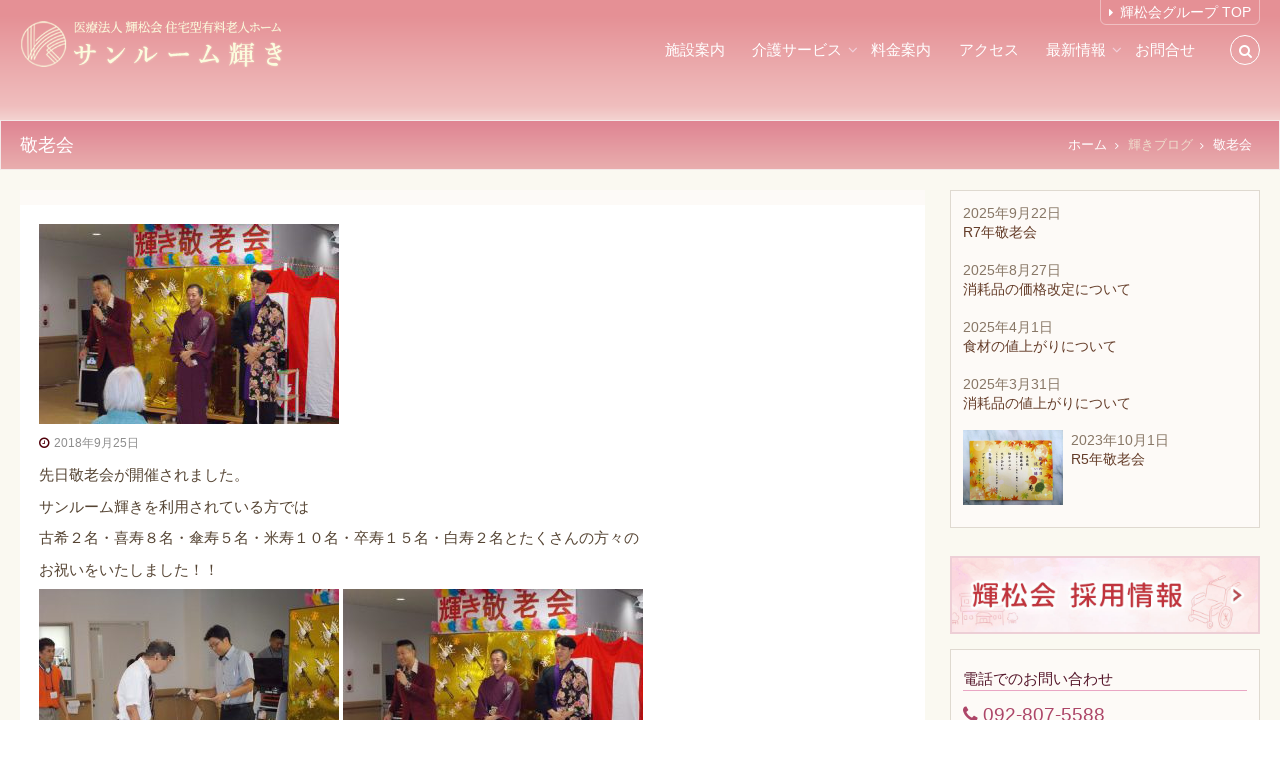

--- FILE ---
content_type: text/html; charset=UTF-8
request_url: https://kagayaki.kisyoukai.jp/blog/post-2308/
body_size: 10022
content:
<!DOCTYPE html>
<html dir="ltr" lang="ja" prefix="og: https://ogp.me/ns#">
<head>
<meta charset="UTF-8">
<meta name="viewport" content="width=device-width, initial-scale=1">
<link rel="profile" href="http://gmpg.org/xfn/11">
<link rel="pingback" href="https://kagayaki.kisyoukai.jp/xmlrpc.php">
<title>敬老会 | サンルーム輝き - 医療法人輝松会の介護付老人ホーム - 福岡市西区</title>
<style>img:is([sizes="auto" i], [sizes^="auto," i]) { contain-intrinsic-size: 3000px 1500px }</style>
<!-- All in One SEO 4.5.7.3 - aioseo.com -->
<meta name="robots" content="noimageindex, max-snippet:-1, max-video-preview:-1"/>
<link rel="canonical" href="https://kagayaki.kisyoukai.jp/blog/post-2308/"/>
<meta name="generator" content="All in One SEO (AIOSEO) 4.5.7.3"/>
<meta property="og:locale" content="ja_JP"/>
<meta property="og:site_name" content="サンルーム輝き - 医療法人輝松会の介護付老人ホーム - 福岡市西区 |"/>
<meta property="og:type" content="article"/>
<meta property="og:title" content="敬老会 | サンルーム輝き - 医療法人輝松会の介護付老人ホーム - 福岡市西区"/>
<meta property="og:url" content="https://kagayaki.kisyoukai.jp/blog/post-2308/"/>
<meta property="og:image" content="https://kagayaki.kisyoukai.jp/wp-content/uploads/logo3.png"/>
<meta property="og:image:secure_url" content="https://kagayaki.kisyoukai.jp/wp-content/uploads/logo3.png"/>
<meta property="article:published_time" content="2018-09-25T04:43:24+00:00"/>
<meta property="article:modified_time" content="2020-04-22T04:44:53+00:00"/>
<meta name="twitter:card" content="summary_large_image"/>
<meta name="twitter:title" content="敬老会 | サンルーム輝き - 医療法人輝松会の介護付老人ホーム - 福岡市西区"/>
<meta name="twitter:image" content="https://kagayaki.kisyoukai.jp/wp-content/uploads/logo3.png"/>
<script type="application/ld+json" class="aioseo-schema">
{"@context":"https:\/\/schema.org","@graph":[{"@type":"Article","@id":"https:\/\/kagayaki.kisyoukai.jp\/blog\/post-2308\/#article","name":"\u656c\u8001\u4f1a | \u30b5\u30f3\u30eb\u30fc\u30e0\u8f1d\u304d - \u533b\u7642\u6cd5\u4eba\u8f1d\u677e\u4f1a\u306e\u4ecb\u8b77\u4ed8\u8001\u4eba\u30db\u30fc\u30e0 - \u798f\u5ca1\u5e02\u897f\u533a","headline":"\u656c\u8001\u4f1a","author":{"@id":"https:\/\/kagayaki.kisyoukai.jp\/author\/sk-admin\/#author"},"publisher":{"@id":"https:\/\/kagayaki.kisyoukai.jp\/#organization"},"image":{"@type":"ImageObject","url":"https:\/\/kagayaki.kisyoukai.jp\/wp-content\/uploads\/keiroukai-1.jpg","width":300,"height":200},"datePublished":"2018-09-25T13:43:24+09:00","dateModified":"2020-04-22T13:44:53+09:00","inLanguage":"ja","mainEntityOfPage":{"@id":"https:\/\/kagayaki.kisyoukai.jp\/blog\/post-2308\/#webpage"},"isPartOf":{"@id":"https:\/\/kagayaki.kisyoukai.jp\/blog\/post-2308\/#webpage"},"articleSection":"\u8f1d\u304d\u30d6\u30ed\u30b0"},{"@type":"BreadcrumbList","@id":"https:\/\/kagayaki.kisyoukai.jp\/blog\/post-2308\/#breadcrumblist","itemListElement":[{"@type":"ListItem","@id":"https:\/\/kagayaki.kisyoukai.jp\/#listItem","position":1,"name":"\u5bb6","item":"https:\/\/kagayaki.kisyoukai.jp\/","nextItem":"https:\/\/kagayaki.kisyoukai.jp\/blog\/#listItem"},{"@type":"ListItem","@id":"https:\/\/kagayaki.kisyoukai.jp\/blog\/#listItem","position":2,"name":"\u8f1d\u304d\u30d6\u30ed\u30b0","item":"https:\/\/kagayaki.kisyoukai.jp\/blog\/","nextItem":"https:\/\/kagayaki.kisyoukai.jp\/blog\/post-2308\/#listItem","previousItem":"https:\/\/kagayaki.kisyoukai.jp\/#listItem"},{"@type":"ListItem","@id":"https:\/\/kagayaki.kisyoukai.jp\/blog\/post-2308\/#listItem","position":3,"name":"\u656c\u8001\u4f1a","previousItem":"https:\/\/kagayaki.kisyoukai.jp\/blog\/#listItem"}]},{"@type":"Organization","@id":"https:\/\/kagayaki.kisyoukai.jp\/#organization","name":"\u30b5\u30f3\u30eb\u30fc\u30e0\u8f1d\u304d - \u533b\u7642\u6cd5\u4eba\u8f1d\u677e\u4f1a\u306e\u4ecb\u8b77\u4ed8\u8001\u4eba\u30db\u30fc\u30e0 - \u798f\u5ca1\u5e02\u897f\u533a","url":"https:\/\/kagayaki.kisyoukai.jp\/","logo":{"@type":"ImageObject","url":"https:\/\/kagayaki.kisyoukai.jp\/wp-content\/uploads\/logo3.png","@id":"https:\/\/kagayaki.kisyoukai.jp\/blog\/post-2308\/#organizationLogo","width":416,"height":80},"image":{"@id":"https:\/\/kagayaki.kisyoukai.jp\/#organizationLogo"}},{"@type":"Person","@id":"https:\/\/kagayaki.kisyoukai.jp\/author\/sk-admin\/#author","url":"https:\/\/kagayaki.kisyoukai.jp\/author\/sk-admin\/","name":"sk-admin"},{"@type":"WebPage","@id":"https:\/\/kagayaki.kisyoukai.jp\/blog\/post-2308\/#webpage","url":"https:\/\/kagayaki.kisyoukai.jp\/blog\/post-2308\/","name":"\u656c\u8001\u4f1a | \u30b5\u30f3\u30eb\u30fc\u30e0\u8f1d\u304d - \u533b\u7642\u6cd5\u4eba\u8f1d\u677e\u4f1a\u306e\u4ecb\u8b77\u4ed8\u8001\u4eba\u30db\u30fc\u30e0 - \u798f\u5ca1\u5e02\u897f\u533a","inLanguage":"ja","isPartOf":{"@id":"https:\/\/kagayaki.kisyoukai.jp\/#website"},"breadcrumb":{"@id":"https:\/\/kagayaki.kisyoukai.jp\/blog\/post-2308\/#breadcrumblist"},"author":{"@id":"https:\/\/kagayaki.kisyoukai.jp\/author\/sk-admin\/#author"},"creator":{"@id":"https:\/\/kagayaki.kisyoukai.jp\/author\/sk-admin\/#author"},"image":{"@type":"ImageObject","url":"https:\/\/kagayaki.kisyoukai.jp\/wp-content\/uploads\/keiroukai-1.jpg","@id":"https:\/\/kagayaki.kisyoukai.jp\/blog\/post-2308\/#mainImage","width":300,"height":200},"primaryImageOfPage":{"@id":"https:\/\/kagayaki.kisyoukai.jp\/blog\/post-2308\/#mainImage"},"datePublished":"2018-09-25T13:43:24+09:00","dateModified":"2020-04-22T13:44:53+09:00"},{"@type":"WebSite","@id":"https:\/\/kagayaki.kisyoukai.jp\/#website","url":"https:\/\/kagayaki.kisyoukai.jp\/","name":"\u30b5\u30f3\u30eb\u30fc\u30e0\u8f1d\u304d - \u533b\u7642\u6cd5\u4eba\u8f1d\u677e\u4f1a\u306e\u4ecb\u8b77\u4ed8\u8001\u4eba\u30db\u30fc\u30e0 - \u798f\u5ca1\u5e02\u897f\u533a","inLanguage":"ja","publisher":{"@id":"https:\/\/kagayaki.kisyoukai.jp\/#organization"}}]}
</script>
<!-- All in One SEO -->
<link rel='dns-prefetch' href='//stats.wp.com'/>
<link rel="alternate" type="application/rss+xml" title="サンルーム輝き - 医療法人輝松会の介護付老人ホーム - 福岡市西区 &raquo; フィード" href="https://kagayaki.kisyoukai.jp/feed/"/>
<link rel="alternate" type="application/rss+xml" title="サンルーム輝き - 医療法人輝松会の介護付老人ホーム - 福岡市西区 &raquo; コメントフィード" href="https://kagayaki.kisyoukai.jp/comments/feed/"/>
<link rel='stylesheet' id='wp-block-library-css' href='https://kagayaki.kisyoukai.jp/wp-includes/css/dist/block-library/style.min.css' type='text/css' media='all'/>
<style id='wp-block-library-inline-css' type='text/css'>
.has-text-align-justify{text-align:justify;}
</style>
<style id='classic-theme-styles-inline-css' type='text/css'>
/*! This file is auto-generated */
.wp-block-button__link{color:#fff;background-color:#32373c;border-radius:9999px;box-shadow:none;text-decoration:none;padding:calc(.667em + 2px) calc(1.333em + 2px);font-size:1.125em}.wp-block-file__button{background:#32373c;color:#fff;text-decoration:none}
</style>
<style id='global-styles-inline-css' type='text/css'>
:root{--wp--preset--aspect-ratio--square: 1;--wp--preset--aspect-ratio--4-3: 4/3;--wp--preset--aspect-ratio--3-4: 3/4;--wp--preset--aspect-ratio--3-2: 3/2;--wp--preset--aspect-ratio--2-3: 2/3;--wp--preset--aspect-ratio--16-9: 16/9;--wp--preset--aspect-ratio--9-16: 9/16;--wp--preset--color--black: #000000;--wp--preset--color--cyan-bluish-gray: #abb8c3;--wp--preset--color--white: #ffffff;--wp--preset--color--pale-pink: #f78da7;--wp--preset--color--vivid-red: #cf2e2e;--wp--preset--color--luminous-vivid-orange: #ff6900;--wp--preset--color--luminous-vivid-amber: #fcb900;--wp--preset--color--light-green-cyan: #7bdcb5;--wp--preset--color--vivid-green-cyan: #00d084;--wp--preset--color--pale-cyan-blue: #8ed1fc;--wp--preset--color--vivid-cyan-blue: #0693e3;--wp--preset--color--vivid-purple: #9b51e0;--wp--preset--gradient--vivid-cyan-blue-to-vivid-purple: linear-gradient(135deg,rgba(6,147,227,1) 0%,rgb(155,81,224) 100%);--wp--preset--gradient--light-green-cyan-to-vivid-green-cyan: linear-gradient(135deg,rgb(122,220,180) 0%,rgb(0,208,130) 100%);--wp--preset--gradient--luminous-vivid-amber-to-luminous-vivid-orange: linear-gradient(135deg,rgba(252,185,0,1) 0%,rgba(255,105,0,1) 100%);--wp--preset--gradient--luminous-vivid-orange-to-vivid-red: linear-gradient(135deg,rgba(255,105,0,1) 0%,rgb(207,46,46) 100%);--wp--preset--gradient--very-light-gray-to-cyan-bluish-gray: linear-gradient(135deg,rgb(238,238,238) 0%,rgb(169,184,195) 100%);--wp--preset--gradient--cool-to-warm-spectrum: linear-gradient(135deg,rgb(74,234,220) 0%,rgb(151,120,209) 20%,rgb(207,42,186) 40%,rgb(238,44,130) 60%,rgb(251,105,98) 80%,rgb(254,248,76) 100%);--wp--preset--gradient--blush-light-purple: linear-gradient(135deg,rgb(255,206,236) 0%,rgb(152,150,240) 100%);--wp--preset--gradient--blush-bordeaux: linear-gradient(135deg,rgb(254,205,165) 0%,rgb(254,45,45) 50%,rgb(107,0,62) 100%);--wp--preset--gradient--luminous-dusk: linear-gradient(135deg,rgb(255,203,112) 0%,rgb(199,81,192) 50%,rgb(65,88,208) 100%);--wp--preset--gradient--pale-ocean: linear-gradient(135deg,rgb(255,245,203) 0%,rgb(182,227,212) 50%,rgb(51,167,181) 100%);--wp--preset--gradient--electric-grass: linear-gradient(135deg,rgb(202,248,128) 0%,rgb(113,206,126) 100%);--wp--preset--gradient--midnight: linear-gradient(135deg,rgb(2,3,129) 0%,rgb(40,116,252) 100%);--wp--preset--font-size--small: 13px;--wp--preset--font-size--medium: 20px;--wp--preset--font-size--large: 36px;--wp--preset--font-size--x-large: 42px;--wp--preset--spacing--20: 0.44rem;--wp--preset--spacing--30: 0.67rem;--wp--preset--spacing--40: 1rem;--wp--preset--spacing--50: 1.5rem;--wp--preset--spacing--60: 2.25rem;--wp--preset--spacing--70: 3.38rem;--wp--preset--spacing--80: 5.06rem;--wp--preset--shadow--natural: 6px 6px 9px rgba(0, 0, 0, 0.2);--wp--preset--shadow--deep: 12px 12px 50px rgba(0, 0, 0, 0.4);--wp--preset--shadow--sharp: 6px 6px 0px rgba(0, 0, 0, 0.2);--wp--preset--shadow--outlined: 6px 6px 0px -3px rgba(255, 255, 255, 1), 6px 6px rgba(0, 0, 0, 1);--wp--preset--shadow--crisp: 6px 6px 0px rgba(0, 0, 0, 1);}:where(.is-layout-flex){gap: 0.5em;}:where(.is-layout-grid){gap: 0.5em;}body .is-layout-flex{display: flex;}.is-layout-flex{flex-wrap: wrap;align-items: center;}.is-layout-flex > :is(*, div){margin: 0;}body .is-layout-grid{display: grid;}.is-layout-grid > :is(*, div){margin: 0;}:where(.wp-block-columns.is-layout-flex){gap: 2em;}:where(.wp-block-columns.is-layout-grid){gap: 2em;}:where(.wp-block-post-template.is-layout-flex){gap: 1.25em;}:where(.wp-block-post-template.is-layout-grid){gap: 1.25em;}.has-black-color{color: var(--wp--preset--color--black) !important;}.has-cyan-bluish-gray-color{color: var(--wp--preset--color--cyan-bluish-gray) !important;}.has-white-color{color: var(--wp--preset--color--white) !important;}.has-pale-pink-color{color: var(--wp--preset--color--pale-pink) !important;}.has-vivid-red-color{color: var(--wp--preset--color--vivid-red) !important;}.has-luminous-vivid-orange-color{color: var(--wp--preset--color--luminous-vivid-orange) !important;}.has-luminous-vivid-amber-color{color: var(--wp--preset--color--luminous-vivid-amber) !important;}.has-light-green-cyan-color{color: var(--wp--preset--color--light-green-cyan) !important;}.has-vivid-green-cyan-color{color: var(--wp--preset--color--vivid-green-cyan) !important;}.has-pale-cyan-blue-color{color: var(--wp--preset--color--pale-cyan-blue) !important;}.has-vivid-cyan-blue-color{color: var(--wp--preset--color--vivid-cyan-blue) !important;}.has-vivid-purple-color{color: var(--wp--preset--color--vivid-purple) !important;}.has-black-background-color{background-color: var(--wp--preset--color--black) !important;}.has-cyan-bluish-gray-background-color{background-color: var(--wp--preset--color--cyan-bluish-gray) !important;}.has-white-background-color{background-color: var(--wp--preset--color--white) !important;}.has-pale-pink-background-color{background-color: var(--wp--preset--color--pale-pink) !important;}.has-vivid-red-background-color{background-color: var(--wp--preset--color--vivid-red) !important;}.has-luminous-vivid-orange-background-color{background-color: var(--wp--preset--color--luminous-vivid-orange) !important;}.has-luminous-vivid-amber-background-color{background-color: var(--wp--preset--color--luminous-vivid-amber) !important;}.has-light-green-cyan-background-color{background-color: var(--wp--preset--color--light-green-cyan) !important;}.has-vivid-green-cyan-background-color{background-color: var(--wp--preset--color--vivid-green-cyan) !important;}.has-pale-cyan-blue-background-color{background-color: var(--wp--preset--color--pale-cyan-blue) !important;}.has-vivid-cyan-blue-background-color{background-color: var(--wp--preset--color--vivid-cyan-blue) !important;}.has-vivid-purple-background-color{background-color: var(--wp--preset--color--vivid-purple) !important;}.has-black-border-color{border-color: var(--wp--preset--color--black) !important;}.has-cyan-bluish-gray-border-color{border-color: var(--wp--preset--color--cyan-bluish-gray) !important;}.has-white-border-color{border-color: var(--wp--preset--color--white) !important;}.has-pale-pink-border-color{border-color: var(--wp--preset--color--pale-pink) !important;}.has-vivid-red-border-color{border-color: var(--wp--preset--color--vivid-red) !important;}.has-luminous-vivid-orange-border-color{border-color: var(--wp--preset--color--luminous-vivid-orange) !important;}.has-luminous-vivid-amber-border-color{border-color: var(--wp--preset--color--luminous-vivid-amber) !important;}.has-light-green-cyan-border-color{border-color: var(--wp--preset--color--light-green-cyan) !important;}.has-vivid-green-cyan-border-color{border-color: var(--wp--preset--color--vivid-green-cyan) !important;}.has-pale-cyan-blue-border-color{border-color: var(--wp--preset--color--pale-cyan-blue) !important;}.has-vivid-cyan-blue-border-color{border-color: var(--wp--preset--color--vivid-cyan-blue) !important;}.has-vivid-purple-border-color{border-color: var(--wp--preset--color--vivid-purple) !important;}.has-vivid-cyan-blue-to-vivid-purple-gradient-background{background: var(--wp--preset--gradient--vivid-cyan-blue-to-vivid-purple) !important;}.has-light-green-cyan-to-vivid-green-cyan-gradient-background{background: var(--wp--preset--gradient--light-green-cyan-to-vivid-green-cyan) !important;}.has-luminous-vivid-amber-to-luminous-vivid-orange-gradient-background{background: var(--wp--preset--gradient--luminous-vivid-amber-to-luminous-vivid-orange) !important;}.has-luminous-vivid-orange-to-vivid-red-gradient-background{background: var(--wp--preset--gradient--luminous-vivid-orange-to-vivid-red) !important;}.has-very-light-gray-to-cyan-bluish-gray-gradient-background{background: var(--wp--preset--gradient--very-light-gray-to-cyan-bluish-gray) !important;}.has-cool-to-warm-spectrum-gradient-background{background: var(--wp--preset--gradient--cool-to-warm-spectrum) !important;}.has-blush-light-purple-gradient-background{background: var(--wp--preset--gradient--blush-light-purple) !important;}.has-blush-bordeaux-gradient-background{background: var(--wp--preset--gradient--blush-bordeaux) !important;}.has-luminous-dusk-gradient-background{background: var(--wp--preset--gradient--luminous-dusk) !important;}.has-pale-ocean-gradient-background{background: var(--wp--preset--gradient--pale-ocean) !important;}.has-electric-grass-gradient-background{background: var(--wp--preset--gradient--electric-grass) !important;}.has-midnight-gradient-background{background: var(--wp--preset--gradient--midnight) !important;}.has-small-font-size{font-size: var(--wp--preset--font-size--small) !important;}.has-medium-font-size{font-size: var(--wp--preset--font-size--medium) !important;}.has-large-font-size{font-size: var(--wp--preset--font-size--large) !important;}.has-x-large-font-size{font-size: var(--wp--preset--font-size--x-large) !important;}
:where(.wp-block-post-template.is-layout-flex){gap: 1.25em;}:where(.wp-block-post-template.is-layout-grid){gap: 1.25em;}
:where(.wp-block-columns.is-layout-flex){gap: 2em;}:where(.wp-block-columns.is-layout-grid){gap: 2em;}
:root :where(.wp-block-pullquote){font-size: 1.5em;line-height: 1.6;}
</style>
<link rel='stylesheet' id='contact-form-7-css' href='https://kagayaki.kisyoukai.jp/wp-content/plugins/contact-form-7/includes/css/styles.css' type='text/css' media='all'/>
<link rel='stylesheet' id='menu-image-css' href='https://kagayaki.kisyoukai.jp/wp-content/plugins/menu-image/includes/css/menu-image.css' type='text/css' media='all'/>
<link rel='stylesheet' id='dashicons-css' href='https://kagayaki.kisyoukai.jp/wp-includes/css/dashicons.min.css' type='text/css' media='all'/>
<link rel='stylesheet' id='responsive-lightbox-nivo-css' href='https://kagayaki.kisyoukai.jp/wp-content/plugins/responsive-lightbox/assets/nivo/nivo-lightbox.min.css' type='text/css' media='all'/>
<link rel='stylesheet' id='responsive-lightbox-nivo-default-css' href='https://kagayaki.kisyoukai.jp/wp-content/plugins/responsive-lightbox/assets/nivo/themes/default/default.css' type='text/css' media='all'/>
<link rel='stylesheet' id='widgetopts-styles-css' href='https://kagayaki.kisyoukai.jp/wp-content/plugins/widget-options/assets/css/widget-options.css' type='text/css' media='all'/>
<link rel='stylesheet' id='wp-pagenavi-css' href='https://kagayaki.kisyoukai.jp/wp-content/plugins/wp-pagenavi/pagenavi-css.css' type='text/css' media='all'/>
<link rel='stylesheet' id='parent-style-css' href='https://kagayaki.kisyoukai.jp/wp-content/themes/flash/style.css' type='text/css' media='all'/>
<link rel='stylesheet' id='font-awesome-css' href='https://kagayaki.kisyoukai.jp/wp-content/themes/flash/css/font-awesome.min.css' type='text/css' media=''/>
<link rel='stylesheet' id='flash-style-css' href='https://kagayaki.kisyoukai.jp/wp-content/themes/matsuoclinic/style.css' type='text/css' media='all'/>
<style id='flash-style-inline-css' type='text/css'>
/* Site Title */
.site-branding {
margin: 0 auto 0 0;
}
.site-branding .site-title,
.site-description {
clip: rect(1px, 1px, 1px, 1px);
position: absolute !important;
height: 1px;
width: 1px;
overflow: hidden;
}
.logo .logo-text{
padding: 0;
}
</style>
<link rel='stylesheet' id='responsive-css' href='https://kagayaki.kisyoukai.jp/wp-content/themes/flash/css/responsive.min.css' type='text/css' media=''/>
<script src='//kagayaki.kisyoukai.jp/wp-content/cache/wpfc-minified/ecomxy2/drr9.js' type="text/javascript"></script>
<!-- <script type="text/javascript" src="https://kagayaki.kisyoukai.jp/wp-includes/js/jquery/jquery.min.js" id="jquery-core-js"></script> -->
<!-- <script type="text/javascript" src="https://kagayaki.kisyoukai.jp/wp-includes/js/jquery/jquery-migrate.min.js" id="jquery-migrate-js"></script> -->
<!-- <script type="text/javascript" src="https://kagayaki.kisyoukai.jp/wp-content/plugins/responsive-lightbox/assets/nivo/nivo-lightbox.min.js" id="responsive-lightbox-nivo-js"></script> -->
<!-- <script type="text/javascript" src="https://kagayaki.kisyoukai.jp/wp-includes/js/underscore.min.js" id="underscore-js"></script> -->
<!-- <script type="text/javascript" src="https://kagayaki.kisyoukai.jp/wp-content/plugins/responsive-lightbox/assets/infinitescroll/infinite-scroll.pkgd.min.js" id="responsive-lightbox-infinite-scroll-js"></script> -->
<script type="text/javascript" id="responsive-lightbox-js-before">
/* <![CDATA[ */
var rlArgs = {"script":"nivo","selector":"lightbox","customEvents":"","activeGalleries":true,"effect":"fade","clickOverlayToClose":true,"keyboardNav":true,"errorMessage":"The requested content cannot be loaded. Please try again later.","woocommerce_gallery":false,"ajaxurl":"https:\/\/kagayaki.kisyoukai.jp\/wp-admin\/admin-ajax.php","nonce":"a75fedab12","preview":false,"postId":2308,"scriptExtension":false};
/* ]]> */
</script>
<script src='//kagayaki.kisyoukai.jp/wp-content/cache/wpfc-minified/8viivs0j/drr9.js' type="text/javascript"></script>
<!-- <script type="text/javascript" src="https://kagayaki.kisyoukai.jp/wp-content/plugins/responsive-lightbox/js/front.js" id="responsive-lightbox-js"></script> -->
<link rel="https://api.w.org/" href="https://kagayaki.kisyoukai.jp/wp-json/"/><link rel="alternate" title="JSON" type="application/json" href="https://kagayaki.kisyoukai.jp/wp-json/wp/v2/posts/2308"/><link rel="EditURI" type="application/rsd+xml" title="RSD" href="https://kagayaki.kisyoukai.jp/xmlrpc.php?rsd"/>
<meta name="generator" content="WordPress 6.8.3"/>
<link rel='shortlink' href='https://kagayaki.kisyoukai.jp/?p=2308'/>
<link rel="alternate" title="oEmbed (JSON)" type="application/json+oembed" href="https://kagayaki.kisyoukai.jp/wp-json/oembed/1.0/embed?url=https%3A%2F%2Fkagayaki.kisyoukai.jp%2Fblog%2Fpost-2308%2F"/>
<link rel="alternate" title="oEmbed (XML)" type="text/xml+oembed" href="https://kagayaki.kisyoukai.jp/wp-json/oembed/1.0/embed?url=https%3A%2F%2Fkagayaki.kisyoukai.jp%2Fblog%2Fpost-2308%2F&#038;format=xml"/>
<style>img#wpstats{display:none}</style>
<style type="text/css">.broken_link, a.broken_link {
text-decoration: line-through;
}</style><link rel="icon" href="https://kagayaki.kisyoukai.jp/wp-content/uploads/logomark_Lt-150x150.png" sizes="32x32"/>
<link rel="icon" href="https://kagayaki.kisyoukai.jp/wp-content/uploads/logomark_Lt.png" sizes="192x192"/>
<link rel="apple-touch-icon" href="https://kagayaki.kisyoukai.jp/wp-content/uploads/logomark_Lt.png"/>
<meta name="msapplication-TileImage" content="https://kagayaki.kisyoukai.jp/wp-content/uploads/logomark_Lt.png"/>
<style type="text/css" id="wp-custom-css">.top-topics .su-tabs-nav span {
text-align: center;
font-size: 95%;
width: 8em;
color: #723636;
background: #f9d7db;
}
.top-topics .su-tabs-nav span:not(.su-tabs-current):hover {
background: #f9c2c9;
color: #4a0d0d;
}
.su-tabs.su-tabs-style-default.su-tabs-mobile-desktop {
background: #f7eded;
}</style></head>
<body class="wp-singular post-template-default single single-post postid-2308 single-format-standard wp-custom-logo wp-theme-flash wp-child-theme-matsuoclinic group-blog  left-logo-right-menu right-sidebar"><noscript><meta HTTP-EQUIV="refresh" content="0;url='https://kagayaki.kisyoukai.jp/blog/post-2308/?PageSpeed=noscript'" /><style><!--table,div,span,font,p{display:none} --></style><div style="display:block">Please click <a href="https://kagayaki.kisyoukai.jp/blog/post-2308/?PageSpeed=noscript">here</a> if you are not redirected within a few seconds.</div></noscript>
<div id="page" class="site">
<a class="skip-link screen-reader-text" href="#content">コンテンツへスキップ</a>
<header id="masthead" class="site-header" role="banner">
<div class="header-top">
<div class="tg-container">
<div class="tg-column-wrapper clearfix">
<div class="left-content">
</div>
<div class="right-content">
<p class="right mb0"><a href="https://www.kisyoukai.jp/"><i class="fa fa-caret-right"></i> 輝松会グループ TOP</a></p>	</div>
</div>
</div>
</div>
<div class="header-bottom">
<div class="tg-container">
<div class="logo">
<figure class="logo-image">
<a href="https://kagayaki.kisyoukai.jp/" class="custom-logo-link" rel="home"><img width="416" height="80" src="https://kagayaki.kisyoukai.jp/wp-content/uploads/logo3.png" class="custom-logo" alt="サンルーム輝き &#8211; 医療法人輝松会の介護付老人ホーム &#8211; 福岡市西区" decoding="async" srcset="https://kagayaki.kisyoukai.jp/wp-content/uploads/logo3.png 416w, https://kagayaki.kisyoukai.jp/wp-content/uploads/logo3-150x29.png 150w, https://kagayaki.kisyoukai.jp/wp-content/uploads/logo3-24x5.png 24w, https://kagayaki.kisyoukai.jp/wp-content/uploads/logo3-36x7.png 36w, https://kagayaki.kisyoukai.jp/wp-content/uploads/logo3-48x9.png 48w" sizes="(max-width: 416px) 100vw, 416px"/></a>	</figure>
<div class="logo-text site-branding">
<p class="site-title"><a href="https://kagayaki.kisyoukai.jp/" rel="home">サンルーム輝き &#8211; 医療法人輝松会の介護付老人ホーム &#8211; 福岡市西区</a></p>
</div>
</div>
<div class="site-navigation-wrapper">
<nav id="site-navigation" class="main-navigation" role="navigation">
<div class="menu-toggle">
<i class="fa fa-bars"></i>
</div>
<div class="menu-primary-menu-container"><ul id="primary-menu" class="menu"><li id="menu-item-2804" class="menu-item menu-item-type-post_type menu-item-object-page menu-item-2804"><a href="https://kagayaki.kisyoukai.jp/facilityguide/" data-ps2id-api="true">施設案内</a></li>
<li id="menu-item-2805" class="menu-item menu-item-type-post_type menu-item-object-page menu-item-has-children menu-item-2805"><a href="https://kagayaki.kisyoukai.jp/services/" data-ps2id-api="true">介護サービス</a>
<ul class="sub-menu">
<li id="menu-item-2335" class="menu-item menu-item-type-custom menu-item-object-custom menu-item-2335"><a href="https://kagayaki.kisyoukai.jp/services/#regularly-visit" data-ps2id-api="true">巡回ステーション</a></li>
<li id="menu-item-2333" class="menu-item menu-item-type-custom menu-item-object-custom menu-item-2333"><a href="https://kagayaki.kisyoukai.jp/services/#helper-station" data-ps2id-api="true">ケアステーション</a></li>
<li id="menu-item-2334" class="menu-item menu-item-type-custom menu-item-object-custom menu-item-2334"><a href="https://kagayaki.kisyoukai.jp/services/#visiting-nursing" data-ps2id-api="true">訪問看護ステーション</a></li>
<li id="menu-item-2332" class="menu-item menu-item-type-custom menu-item-object-custom menu-item-2332"><a href="https://kagayaki.kisyoukai.jp/services/#day-service" data-ps2id-api="true">デイサービス</a></li>
</ul>
</li>
<li id="menu-item-1402" class="menu-item menu-item-type-post_type menu-item-object-page menu-item-1402"><a href="https://kagayaki.kisyoukai.jp/chargeguide/" data-ps2id-api="true">料金案内</a></li>
<li id="menu-item-1404" class="menu-item menu-item-type-post_type menu-item-object-page menu-item-1404"><a href="https://kagayaki.kisyoukai.jp/access/" data-ps2id-api="true">アクセス</a></li>
<li id="menu-item-1859" class="menu-item menu-item-type-post_type menu-item-object-page menu-item-has-children menu-item-1859"><a href="https://kagayaki.kisyoukai.jp/topics/" data-ps2id-api="true">最新情報</a>
<ul class="sub-menu">
<li id="menu-item-3354" class="menu-item menu-item-type-post_type menu-item-object-page menu-item-3354"><a href="https://kagayaki.kisyoukai.jp/news/" data-ps2id-api="true">お知らせ</a></li>
<li id="menu-item-1861" class="menu-item menu-item-type-post_type menu-item-object-page menu-item-1861"><a href="https://kagayaki.kisyoukai.jp/blog/" data-ps2id-api="true">輝きブログ</a></li>
</ul>
</li>
<li id="menu-item-1757" class="menu-item menu-item-type-post_type menu-item-object-page menu-item-1757"><a href="https://kagayaki.kisyoukai.jp/contact/" data-ps2id-api="true">お問合せ</a></li>
</ul></div>	</nav><!-- #site-navigation -->
</div>
<div class="header-action-container">
<div class="search-wrap">
<div class="search-icon">
<i class="fa fa-search"></i>
</div>
<div class="search-box">
<form role="search" method="get" class="searchform" action="https://kagayaki.kisyoukai.jp/">
<label>
<span class="screen-reader-text">検索対象:</span>
<input type="search" class="search-field" placeholder="検索&hellip;" value="" name="s"/>
</label>
<button type="submit" class="search-submit btn search-btn"><span class="screen-reader-text">検索</span><i class="fa fa-search"></i></button>
</form>
</div>
</div>
</div>
</div>
</div>
</header><!-- #masthead -->
<nav id="flash-breadcrumbs" class="breadcrumb-trail breadcrumbs">
<div class="tg-container">
<h1 class="trail-title">敬老会</h1>	<ul class="trail-items"><li class="trail-item trail-begin"><a class="trail-home" href="https://kagayaki.kisyoukai.jp" title="ホーム"><span>ホーム</span></a></li><li class="trail-item item-category"><span><a href="https://kagayaki.kisyoukai.jp/blog/">輝きブログ</a></span></li><li class="trail-item"><span>敬老会</span></li></ul>	</div>
</nav>
<div id="content" class="site-content">
<div class="tg-container">
<div id="primary" class="content-area">
<main id="main" class="site-main" role="main">
<article id="post-2308" class="post-2308 post type-post status-publish format-standard has-post-thumbnail hentry category-blog">
<div class="entry-content-block">
<div class="entry-content">
<div class="entry-thumbnail">
<img width="300" height="200" src="https://kagayaki.kisyoukai.jp/wp-content/uploads/keiroukai-1.jpg" class="attachment-full size-full wp-post-image" alt="" decoding="async" fetchpriority="high" srcset="https://kagayaki.kisyoukai.jp/wp-content/uploads/keiroukai-1.jpg 300w, https://kagayaki.kisyoukai.jp/wp-content/uploads/keiroukai-1-150x100.jpg 150w, https://kagayaki.kisyoukai.jp/wp-content/uploads/keiroukai-1-24x16.jpg 24w, https://kagayaki.kisyoukai.jp/wp-content/uploads/keiroukai-1-36x24.jpg 36w, https://kagayaki.kisyoukai.jp/wp-content/uploads/keiroukai-1-48x32.jpg 48w, https://kagayaki.kisyoukai.jp/wp-content/uploads/keiroukai-1-272x182.jpg 272w" sizes="(max-width: 300px) 100vw, 300px"/>	</div>
<header class="entry-header">
<div class="entry-title hidden">敬老会</div>	</header><!-- .entry-header -->
<div class="entry-meta">
<span class="entry-date"><i class="fa fa-clock-o"></i><a href="https://kagayaki.kisyoukai.jp/blog/post-2308/" rel="bookmark"><time class="date published" datetime="2018-09-25T13:43:24+09:00">2018年9月25日</time><time class="updated" datetime="2020-04-22T13:44:53+09:00">2020年4月22日</time></a></span>	</div><!-- .entry-meta -->
<p>先日敬老会が開催されました。</p>
<p>サンルーム輝きを利用されている方では</p>
<p>古希２名・喜寿８名・傘寿５名・米寿１０名・卒寿１５名・白寿２名とたくさんの方々の</p>
<p>お祝いをいたしました！！</p>
<p><a href="https://kagayaki.kisyoukai.jp/wp-content/uploads/2018/09/DSCN2633.jpg" data-rel="lightbox-image-0" data-rl_title="" data-rl_caption="" title=""><img decoding="async" class="alignnone size-medium wp-image-909" src="https://kagayaki.kisyoukai.jp/wp-content/uploads/2018/09/DSCN2633-300x225.jpg" alt="" width="300" height="225" srcset="https://kagayaki.kisyoukai.jp/wp-content/uploads/2018/09/DSCN2633-300x225.jpg 300w, https://kagayaki.kisyoukai.jp/wp-content/uploads/2018/09/DSCN2633.jpg 461w" sizes="(max-width: 300px) 100vw, 300px"/></a><span> </span><a href="https://kagayaki.kisyoukai.jp/wp-content/uploads/2018/09/DSCN2667.jpg" data-rel="lightbox-image-1" data-rl_title="" data-rl_caption="" title=""><img decoding="async" class="alignnone size-medium wp-image-910" src="https://kagayaki.kisyoukai.jp/wp-content/uploads/2018/09/DSCN2667-300x225.jpg" alt="" width="300" height="225" srcset="https://kagayaki.kisyoukai.jp/wp-content/uploads/2018/09/DSCN2667-300x225.jpg 300w, https://kagayaki.kisyoukai.jp/wp-content/uploads/2018/09/DSCN2667.jpg 461w" sizes="(max-width: 300px) 100vw, 300px"/></a><span> </span><a href="https://kagayaki.kisyoukai.jp/wp-content/uploads/2018/09/DSCN2685.jpg" data-rel="lightbox-image-2" data-rl_title="" data-rl_caption="" title=""><img loading="lazy" decoding="async" class="alignnone size-medium wp-image-911" src="https://kagayaki.kisyoukai.jp/wp-content/uploads/2018/09/DSCN2685-300x225.jpg" alt="" width="300" height="225" srcset="https://kagayaki.kisyoukai.jp/wp-content/uploads/2018/09/DSCN2685-300x225.jpg 300w, https://kagayaki.kisyoukai.jp/wp-content/uploads/2018/09/DSCN2685.jpg 461w" sizes="auto, (max-width: 300px) 100vw, 300px"/></a><span> </span><a href="https://kagayaki.kisyoukai.jp/wp-content/uploads/2018/09/DSCN2671.jpg" data-rel="lightbox-image-3" data-rl_title="" data-rl_caption="" title=""><img loading="lazy" decoding="async" class="alignnone size-medium wp-image-912" src="https://kagayaki.kisyoukai.jp/wp-content/uploads/2018/09/DSCN2671-300x225.jpg" alt="" width="300" height="225" srcset="https://kagayaki.kisyoukai.jp/wp-content/uploads/2018/09/DSCN2671-300x225.jpg 300w, https://kagayaki.kisyoukai.jp/wp-content/uploads/2018/09/DSCN2671.jpg 461w" sizes="auto, (max-width: 300px) 100vw, 300px"/></a></p>
<p>これからもお元気で楽しくお過ごしください(^^♪</p>
<p>&nbsp;</p>
<p>おめでとうございます！！！</p>	<footer class="entry-footer">
</footer><!-- .entry-footer -->
</div><!-- .entry-content -->
</div>
</article><!-- #post-## -->
<nav class="navigation post-navigation" aria-label="投稿">
<h2 class="screen-reader-text">投稿ナビゲーション</h2>
<div class="nav-links"><div class="nav-previous"><a href="https://kagayaki.kisyoukai.jp/blog/post-2314/" rel="prev"><span><i class="fa fa-angle-left"></i></span>
<span class="entry-title">そうめん流し！！</span></a></div><div class="nav-next"><a href="https://kagayaki.kisyoukai.jp/blog/post-2310/" rel="next"><span><i class="fa fa-angle-right"></i></span>
<span class="entry-title">輝き座！！！</span></a></div></div>
</nav>
</main><!-- #main -->
</div><!-- #primary -->
<aside id="secondary" class="widget-area" role="complementary">
<section id="sow-editor-4" class="widget widget_sow-editor"><div class="so-widget-sow-editor so-widget-sow-editor-base">
<div class="siteorigin-widget-tinymce textwidget">
<div class="su-posts su-posts-default-loop topic-loop">
<a href="https://kagayaki.kisyoukai.jp/blog/post-4002/">
<div id="su-post-4002" class="su-post">
<div class="su-post-meta">
2025年9月22日	</div>
<!---				<span class="cate">輝きブログ</span>--->
<h5 class="su-post-title">R7年敬老会</h5>
</div>
</a>
<a href="https://kagayaki.kisyoukai.jp/blog/post-3997/">
<div id="su-post-3997" class="su-post">
<div class="su-post-meta">
2025年8月27日	</div>
<!---				<span class="cate">輝きブログ</span>--->
<h5 class="su-post-title">消耗品の価格改定について</h5>
</div>
</a>
<a href="https://kagayaki.kisyoukai.jp/blog/post-3851/">
<div id="su-post-3851" class="su-post">
<div class="su-post-meta">
2025年4月1日	</div>
<!---				<span class="cate">輝きブログ</span>--->
<h5 class="su-post-title">食材の値上がりについて</h5>
</div>
</a>
<a href="https://kagayaki.kisyoukai.jp/blog/post-3825/">
<div id="su-post-3825" class="su-post">
<div class="su-post-meta">
2025年3月31日	</div>
<!---				<span class="cate">輝きブログ</span>--->
<h5 class="su-post-title">消耗品の値上がりについて</h5>
</div>
</a>
<a href="https://kagayaki.kisyoukai.jp/blog/post-3564/">
<div id="su-post-3564" class="su-post">
<div class="su-post-thumbnail"><img width="2560" height="1920" src="https://kagayaki.kisyoukai.jp/wp-content/uploads/DSC_1023-scaled.jpg" class="attachment-post-thumbnail size-post-thumbnail wp-post-image" alt="" decoding="async" loading="lazy" srcset="https://kagayaki.kisyoukai.jp/wp-content/uploads/DSC_1023-scaled.jpg 2560w, https://kagayaki.kisyoukai.jp/wp-content/uploads/DSC_1023-600x450.jpg 600w, https://kagayaki.kisyoukai.jp/wp-content/uploads/DSC_1023-1440x1080.jpg 1440w, https://kagayaki.kisyoukai.jp/wp-content/uploads/DSC_1023-150x113.jpg 150w, https://kagayaki.kisyoukai.jp/wp-content/uploads/DSC_1023-768x576.jpg 768w, https://kagayaki.kisyoukai.jp/wp-content/uploads/DSC_1023-1536x1152.jpg 1536w, https://kagayaki.kisyoukai.jp/wp-content/uploads/DSC_1023-2048x1536.jpg 2048w, https://kagayaki.kisyoukai.jp/wp-content/uploads/DSC_1023-24x18.jpg 24w, https://kagayaki.kisyoukai.jp/wp-content/uploads/DSC_1023-36x27.jpg 36w, https://kagayaki.kisyoukai.jp/wp-content/uploads/DSC_1023-48x36.jpg 48w" sizes="auto, (max-width: 2560px) 100vw, 2560px"/></div>
<div class="su-post-meta">
2023年10月1日	</div>
<!---				<span class="cate">輝きブログ</span>--->
<h5 class="su-post-title">R5年敬老会</h5>
</div>
</a>
</div>
</div>
</div></section><section id="sow-editor-7" class="widget widget_sow-editor"><div class="so-widget-sow-editor so-widget-sow-editor-base">
<div class="siteorigin-widget-tinymce textwidget">
<div class="recruit_bnr"><a href="https://www.kisyoukai.jp/recruit/#ka" rel="noopener" target="_blank"><img decoding="async" src="https://kagayaki.kisyoukai.jp/wp-content/uploads/bnr_engager_w800h196.jpg" alt="" width="320"/></a></div>
</div>
</div></section><section id="sow-editor-2" class="widget widget_sow-editor"><div class="so-widget-sow-editor so-widget-sow-editor-base">
<div class="siteorigin-widget-tinymce textwidget">
<div class="side-widget">
<h5>電話でのお問い合わせ</h5>
<p><a class="phone" href="tel:092-807-5588"><i class="fa fa-phone"></i> 092-807-5588</a></p>
<h5>施設名称</h5>
<p>医療法人 輝松会<br/>
住宅型有料老人ホーム <span style="display:inline-block;">サンルーム輝き</span></p>
</div></div>
</div></section><section id="nav_menu-6" class="widget widget_nav_menu"><div class="menu-side-sp-menu-container"><ul id="menu-side-sp-menu" class="menu"><li id="menu-item-3355" class="menu-item menu-item-type-post_type menu-item-object-page menu-item-3355"><a href="https://kagayaki.kisyoukai.jp/news/" class="menu-image-title-after menu-image-not-hovered" data-ps2id-api="true"><img width="150" height="100" src="https://kagayaki.kisyoukai.jp/wp-content/uploads/menu-topics-150x100.jpg" class="menu-image menu-image-title-after" alt="" decoding="async" loading="lazy"/><span class="menu-image-title-after menu-image-title">お知らせ</span></a></li>
<li id="menu-item-1712" class="menu-item menu-item-type-post_type menu-item-object-page menu-item-1712"><a href="https://kagayaki.kisyoukai.jp/blog/" class="menu-image-title-after menu-image-not-hovered" data-ps2id-api="true"><img width="150" height="100" src="https://kagayaki.kisyoukai.jp/wp-content/uploads/menu-blog-a-150x100.jpg" class="menu-image menu-image-title-after" alt="" decoding="async" loading="lazy"/><span class="menu-image-title-after menu-image-title">輝きブログ</span></a></li>
</ul></div></section>
</aside><!-- #secondary -->
</div><!-- .tg-container -->
</div><!-- #content -->
<footer id="colophon" class="footer-layout site-footer" role="contentinfo">
<div id="top-footer">
<div class="tg-container">
<div class="tg-column-wrapper">
<div class="tg-column-4 footer-block">
<section id="custom_html-2" class="widget_text widget widget_custom_html"><div class="textwidget custom-html-widget"><h4 class="mt0 mb0">住宅型有料老人ホーム <span style="display:inline-block;">サンルーム輝き</span></h4>
<span>〒819-0164 <br>福岡市西区今宿町583</span><br>
<a class="phone" href="tel:092-807-5588"><i class="fa fa-phone"></i> 092-807-5588</a><br>
FAX：092-807-5599</div></section>	</div>
<div class="tg-column-4 footer-block">
<section id="nav_menu-3" class="widget widget_nav_menu"><div class="menu-footer-navi1-container"><ul id="menu-footer-navi1" class="menu"><li id="menu-item-2802" class="menu-item menu-item-type-post_type menu-item-object-page menu-item-2802"><a href="https://kagayaki.kisyoukai.jp/facilityguide/" data-ps2id-api="true">施設案内</a></li>
<li id="menu-item-2803" class="menu-item menu-item-type-post_type menu-item-object-page menu-item-has-children menu-item-2803"><a href="https://kagayaki.kisyoukai.jp/services/" data-ps2id-api="true">介護サービス</a>
<ul class="sub-menu">
<li id="menu-item-2331" class="menu-item menu-item-type-custom menu-item-object-custom menu-item-2331"><a href="https://kagayaki.kisyoukai.jp/services/#regularly-visit" data-ps2id-api="true">巡回ステーション</a></li>
<li id="menu-item-2329" class="menu-item menu-item-type-custom menu-item-object-custom menu-item-2329"><a href="https://kagayaki.kisyoukai.jp/services/#helper-station" data-ps2id-api="true">ケアステーション</a></li>
<li id="menu-item-2330" class="menu-item menu-item-type-custom menu-item-object-custom menu-item-2330"><a href="https://kagayaki.kisyoukai.jp/services/#visiting-nursing" data-ps2id-api="true">訪問看護ステーション</a></li>
<li id="menu-item-2328" class="menu-item menu-item-type-custom menu-item-object-custom menu-item-2328"><a href="https://kagayaki.kisyoukai.jp/services/#day-service" data-ps2id-api="true">デイサービス</a></li>
</ul>
</li>
</ul></div></section>	</div>
<div class="tg-column-4 footer-block">
<section id="nav_menu-4" class="widget widget_nav_menu"><div class="menu-footer-navi2-container"><ul id="menu-footer-navi2" class="menu"><li id="menu-item-1752" class="menu-item menu-item-type-post_type menu-item-object-page menu-item-1752"><a href="https://kagayaki.kisyoukai.jp/chargeguide/" data-ps2id-api="true">料金案内</a></li>
<li id="menu-item-1523" class="menu-item menu-item-type-post_type menu-item-object-page menu-item-1523"><a href="https://kagayaki.kisyoukai.jp/access/" data-ps2id-api="true">アクセス</a></li>
<li id="menu-item-1758" class="menu-item menu-item-type-post_type menu-item-object-page menu-item-1758"><a href="https://kagayaki.kisyoukai.jp/contact/" data-ps2id-api="true">お問合せ</a></li>
<li id="menu-item-1199" class="menu-item menu-item-type-post_type menu-item-object-page menu-item-has-children menu-item-1199"><a href="https://kagayaki.kisyoukai.jp/topics/" data-ps2id-api="true">最新情報</a>
<ul class="sub-menu">
<li id="menu-item-3356" class="menu-item menu-item-type-post_type menu-item-object-page menu-item-3356"><a href="https://kagayaki.kisyoukai.jp/news/" data-ps2id-api="true">お知らせ</a></li>
<li id="menu-item-1747" class="menu-item menu-item-type-post_type menu-item-object-page menu-item-1747"><a href="https://kagayaki.kisyoukai.jp/blog/" data-ps2id-api="true">輝きブログ</a></li>
</ul>
</li>
</ul></div></section>	</div>
<div class="tg-column-4 footer-block">
<section id="sow-editor-3" class="widget widget_sow-editor"><div class="so-widget-sow-editor so-widget-sow-editor-base">
<div class="siteorigin-widget-tinymce textwidget">
<div class="groupsite-link">
<p><a href="https://www.kisyoukai.jp"><img decoding="async" src="https://kagayaki.kisyoukai.jp/wp-content/uploads/kisyoukai-groupsite-logo.png" alt="輝松会グループサイト" width="240"/></a></p>
</div>
</div>
</div></section>	</div>
</div>
</div>
</div>
<div id="bottom-footer">
<div class="tg-container">
<div class="copyright">
<span class="copyright-text">
Copyright &copy; 2025	<a href="https://kagayaki.kisyoukai.jp/">Sunroom Kagayaki.</a>
</span>
</div><!-- .copyright -->
</div>
</div>
</footer><!-- #colophon -->
<a href="#masthead" id="scroll-up"><i class="fa fa-chevron-up"></i></a>
</div><!-- #page -->
<script async src='https://www.googletagmanager.com/gtag/js?id=G-E9Q6JP2KMC'></script>
<script>
window.dataLayer = window.dataLayer || [];
function gtag(){dataLayer.push(arguments);}
gtag('js', new Date());
gtag('config', 'G-E9Q6JP2KMC');
</script>
<script type="speculationrules">
{"prefetch":[{"source":"document","where":{"and":[{"href_matches":"\/*"},{"not":{"href_matches":["\/wp-*.php","\/wp-admin\/*","\/wp-content\/uploads\/*","\/wp-content\/*","\/wp-content\/plugins\/*","\/wp-content\/themes\/matsuoclinic\/*","\/wp-content\/themes\/flash\/*","\/*\\?(.+)"]}},{"not":{"selector_matches":"a[rel~=\"nofollow\"]"}},{"not":{"selector_matches":".no-prefetch, .no-prefetch a"}}]},"eagerness":"conservative"}]}
</script>
<link rel='stylesheet' id='su-shortcodes-css' href='https://kagayaki.kisyoukai.jp/wp-content/plugins/shortcodes-ultimate/includes/css/shortcodes.css' type='text/css' media='all'/>
<script type="text/javascript" src="https://kagayaki.kisyoukai.jp/wp-content/plugins/contact-form-7/includes/swv/js/index.js" id="swv-js"></script>
<script type="text/javascript" id="contact-form-7-js-extra">
/* <![CDATA[ */
var wpcf7 = {"api":{"root":"https:\/\/kagayaki.kisyoukai.jp\/wp-json\/","namespace":"contact-form-7\/v1"}};
/* ]]> */
</script>
<script type="text/javascript" src="https://kagayaki.kisyoukai.jp/wp-content/plugins/contact-form-7/includes/js/index.js" id="contact-form-7-js"></script>
<script type="text/javascript" id="page-scroll-to-id-plugin-script-js-extra">
/* <![CDATA[ */
var mPS2id_params = {"instances":{"mPS2id_instance_0":{"selector":"a[href*=#]:not([href=#])","autoSelectorMenuLinks":"true","excludeSelector":"a[href^='#tab-'], a[href^='#tabs-'], a[data-toggle]:not([data-toggle='tooltip']), a[data-slide], a[data-vc-tabs], a[data-vc-accordion]","scrollSpeed":500,"autoScrollSpeed":"true","scrollEasing":"easeInOutQuint","scrollingEasing":"easeOutQuint","pageEndSmoothScroll":"true","stopScrollOnUserAction":"false","autoCorrectScroll":"false","layout":"vertical","offset":0,"dummyOffset":"false","highlightSelector":"","clickedClass":"mPS2id-clicked","targetClass":"mPS2id-target","highlightClass":"mPS2id-highlight","forceSingleHighlight":"false","keepHighlightUntilNext":"false","highlightByNextTarget":"false","appendHash":"false","scrollToHash":"true","scrollToHashForAll":"true","scrollToHashDelay":0,"scrollToHashUseElementData":"true","scrollToHashRemoveUrlHash":"false","disablePluginBelow":0,"adminDisplayWidgetsId":"true","adminTinyMCEbuttons":"true","unbindUnrelatedClickEvents":"false","normalizeAnchorPointTargets":"false"}},"total_instances":"1","shortcode_class":"_ps2id"};
/* ]]> */
</script>
<script type="text/javascript" src="https://kagayaki.kisyoukai.jp/wp-content/plugins/page-scroll-to-id/js/page-scroll-to-id.min.js" id="page-scroll-to-id-plugin-script-js"></script>
<script type="text/javascript" src="https://kagayaki.kisyoukai.jp/wp-content/plugins/widget-options/assets/js/widgetopts.resize.js" id="widgetopts-resize-script-js"></script>
<script type="text/javascript" src="https://kagayaki.kisyoukai.jp/wp-content/themes/flash/js/jquery.nav.min.js" id="nav-js"></script>
<script type="text/javascript" src="https://kagayaki.kisyoukai.jp/wp-content/themes/flash/js/flash.min.js" id="flash-custom-js"></script>
<script type="text/javascript" src="https://kagayaki.kisyoukai.jp/wp-content/themes/flash/js/navigation.min.js" id="flash-navigation-js"></script>
<script type="text/javascript" src="https://kagayaki.kisyoukai.jp/wp-content/themes/flash/js/skip-link-focus-fix.js" id="flash-skip-link-focus-fix-js"></script>
<script type="text/javascript" src="https://stats.wp.com/e-202547.js" id="jetpack-stats-js" data-wp-strategy="defer"></script>
<script type="text/javascript" id="jetpack-stats-js-after">
/* <![CDATA[ */
_stq = window._stq || [];
_stq.push([ "view", JSON.parse("{\"v\":\"ext\",\"blog\":\"103779499\",\"post\":\"2308\",\"tz\":\"9\",\"srv\":\"kagayaki.kisyoukai.jp\",\"j\":\"1:13.1.4\"}") ]);
_stq.push([ "clickTrackerInit", "103779499", "2308" ]);
/* ]]> */
</script>
</body>
</html><!-- WP Fastest Cache file was created in 0.51836705207825 seconds, on 23-11-25 3:11:21 --><!-- via php -->

--- FILE ---
content_type: text/css
request_url: https://kagayaki.kisyoukai.jp/wp-content/themes/matsuoclinic/style.css
body_size: 8775
content:
/*
Theme Name: Child
Template: flash
License: GNU General Public License v2 or later
License URI: http://www.gnu.org/licenses/gpl-2.0.html
Text Domain: matsuoclinic
*/


html {
	font-size: 62.5%;
}
body {
	font-family: Avenir, 'Helvetica Neue', Helvetica, Roboto, 'BIZ UDGothic', 'Yu Gothic Medium', 'Yu Gothic', YuGothic, 'Hiragino Kaku Gothic Pro', Meiryo, sans-serif !important;
    font-size: 16px;
	font-size: calc(1.31rem + 0.15vw);
	font-weight: 400;
	line-height: 1.6;
	letter-spacing: 0;
	color: #444;
	min-width: 320px;
	-webkit-text-size-adjust: 100%;
}
h1, h2, h3, h4, h5, h6, p, a, ul li, ul li a, ol li, ol li a, th, dt {
	font-family: Avenir, 'Helvetica Neue', Helvetica, Roboto, 'BIZ UDGothic', 'Yu Gothic Medium', 'Yu Gothic', YuGothic, 'Hiragino Kaku Gothic Pro', Meiryo, sans-serif;
	font-weight: 400;
	line-height: 1.6;
}
h1 {
	font-size: 125%;
	margin: 2em 0 1em;
}
h2 {
	font-size: 120%;
	margin: 1.8em 0 0.9em;
}
h3 {
	font-size: 115%;
	margin: 1.6em 0 0.8em;
}
h4 {
	font-size: 110%;
	margin: 1.4em 0 0.7em;
}
h5 {
	font-size: 105%;
	margin: 1.2em 0 0.6em;
}
h6 {
	font-size: 100%;
	margin: 1em 0 0.5em;
}
p {
	font-size: 100%;
    color: #543;
	margin-bottom: 0.5em;
}
body a {
	color: rgb(100, 60, 40);
	transition: 0.3s;
}
body a:hover {
	text-decoration: none;
}
.site {
	background-color: #faf9f1;
}
a img {
	padding: 0;
}
ul {
	list-style-type: none;
	margin: 0 0 1em;
}
ol {
	margin: 0 0 1em 1.5em;
}
ul li, ol li {
	color: #543;
    padding: 2px 0 4px;
}
ul.circle {
	list-style-type: circle;
	margin: 0 0 1em 1.5em;
}
ul.disc {
	list-style-type: disc;
	margin: 0 0 1em 1.5em;
}
ul.none {
	list-style-type: none;
	text-indent: -1em;
	margin: 0 0 1em 1.5em;
}
dt, dd {
	padding-bottom: 0.3em; 
}
dt {
	float: left;
	color: #974;
}
dd {
	float: none;
	margin: 0;
	padding-left: 6em;
}
table {
	background-color: #fff;
}
table th {
	text-align: center;
	padding: 1px 10px;
	color: #444;
	border: 1px solid #ddd;
	background: #f3f0ea;
}
table td {
	text-align: center;
	padding: 3px 0.4em;
}
table.left td, table td.left, table.first-center td.left:first-child {
	text-align: left;
}
table.first-left td {
	text-align: center;
}
table.first-left td:first-child {
	text-align: left;
}
table.first-center td {
	text-align: left;
}
table.first-center td:first-child {
	text-align: center;
}
table.first-yellow td:first-child {
	background: #ffe;
}
table td.bgw:first-child {
	background: #fff;
}
.page .entry-content a.underline {
	text-decoration: underline;
}
.entry-content, .entry-summary {
	color: #543;
	margin: 0 0 20px;
	padding: 1.5vw;
	background: #fff;
}
.entry-content-block {
    padding: 1em 0;
	background: #fdfaf7;
}
.center {
	text-align: center;
}
.left {
	text-align: left;
}
.right {
	text-align: right;
}
.middle {
	vertical-align: middle;
}
.f-left {
	float: left;
	margin-right: 1%;
}
.f-right {
	float: right;
	margin-left: 1%;
}
.f-box25 {
	display: block;
	float: left;
	width: 25%;
}
.f-box33 {
	display: block;
	float: left;
	width: 33.3%;
}
.f-box40 {
	display: block;
	float: left;
	width: 40%;
}
.f-box50 {
	display: block;
	float: left;
	width: 50%;
}
.f-box60 {
	display: block;
	float: left;
	width: 60%;
}
.f-box66 {
	display: block;
	float: left;
	width: 66.6%;
}
.f-box75 {
	display: block;
	float: left;
	width: 75%;
}
.clear {
	clear: both;
}
.flex {
	display: flex;
	align-items: flex-start;
}
.col-xs-1, .col-sm-1, .col-md-1, .col-lg-1, .col-xs-2, .col-sm-2, .col-md-2, .col-lg-2, .col-xs-3, .col-sm-3, .col-md-3, .col-lg-3, 
.col-xs-4, .col-sm-4, .col-md-4, .col-lg-4, .col-xs-5, .col-sm-5, .col-md-5, .col-lg-5, .col-xs-6, .col-sm-6, .col-md-6, .col-lg-6, 
.col-xs-7, .col-sm-7, .col-md-7, .col-lg-7, .col-xs-8, .col-sm-8, .col-md-8, .col-lg-8, .col-xs-9, .col-sm-9, .col-md-9, .col-lg-9, 
.col-xs-10, .col-sm-10, .col-md-10, .col-lg-10, .col-xs-11, .col-sm-11, .col-md-11, .col-lg-11, .col-xs-12, .col-sm-12, .col-md-12, .col-lg-12 {
    position: relative;
    min-height: 1px;
    padding-right: calc(0.3rem + 0.6vw);
    padding-left: calc(0.3rem + 0.6vw);
}
.padding-bottom-30 {
	padding-bottom: 2%;
}
.padding-bottom-60 {
	padding-bottom: 4%;
}
.x-smaller {
	font-size: 90%;
}
.smaller {
	font-size: 95%;
}
.larger {
	font-size: 105%;
}
.x-larger {
	font-size: 110%;
}
.xx-larger {
	font-size: 120%;
}
.xxx-larger {
	font-size: 130%;
}
.red {
	color:#ff0000;
}
.grey {
	color: grey;
}
.blue {
	color: #48c;
}
.mt0 {
	margin-top: 0;
}
.mt5 {
	margin-top: 5px;
}
.mt10 {
	margin-top: 10px;
}
.mb0 {
	margin-bottom: 0;
}
.mb10 {
	margin-bottom: 10px;
}
.mb20 {
	margin-bottom: 20px;
}
.mb30 {
	margin-bottom: 30px;
}
.pl1 {
	padding-left: 1%;
}
.pl2 {
	padding-left: 2%;
}
.pr1 {
	padding-right: 1%;
}
.pr2 {
	padding-right: 2%;
}
.mw300 {
	max-width: 300px;
}
.mw400 {
	max-width: 400px;
}
.mw500 {
	max-width: 500px;
}
.mw600 {
	max-width: 600px;
}
.mw700 {
	max-width: 700px;
}
.middle th, .middle td {
	vertical-align: middle;
}
.btn {
	display: inline-block;
	background: #fdf7f8;
	margin: 0 5px 10px 0;
	padding: 0.8em 1em 0.75em;
	border: 1px solid #dbb;
	border-radius: 5px;
}
.btn:hover {
	color: #fff;
	background: #b67;
	text-decoration: none;
}
.btn i {
	margin-left: 1em;
}
.btn:hover i {
	color: #fff;
}
.g-sheet, .y-sheet, .p-sheet {
	max-height: 999999px;
	margin: 10px 0;
	padding: 15px 10px 5px 18px;
	border-radius: 4px;
	box-shadow: 0px 1px 1px 0px rgba(0,0,0,0.1);
}
.g-sheet {
	background: #f3f4f5;
}
.y-sheet {
	border: 1px solid #ddc;
	background: #fffef5;
}
.p-sheet {
	border: 1px solid #edd;
	background: #fffbfb;	
}
ul.b-nav{
    margin-left: 0;
}
ul.b-nav li {
    display: inline-block;
    position: relative;
    list-style-type: none;
    margin: 0 0.3em 0.3em 0;
    padding-bottom: 0;
    border-bottom: 1px solid #cb9;
}
ul.b-nav li a {
    display: block;
    padding: 0.2em 1em 0.1em 2em;
    background: #fdfaf7;
}
ul.b-nav li:before {
    content: "";
    position: absolute;
    font-family: fontawesome;
    color: #37a;
    content: "\f105";
    margin: 2px 0 0 15px;
}
ul.p-nav {
	margin-left: 0;
}
ul.p-nav li {
	display: inline-block;
    position: relative;
	list-style-type: none;
	margin: 0.3em 0.3em 0.3em 0;
	padding-bottom: 0;
	border-bottom: 1px solid #rgb(250, 245, 240);
}
ul.p-nav li:before {
    content: "";
    position: absolute;
    font-family: fontawesome;
	color: #974;
    content: "\f107";
    margin: 0 10px;
}
ul.p-nav li a {
	display: block;
	padding: 0.2em 1em 0.1em 2em;
	background: #faf6f0;
}
ul.p-nav li a:hover {
	background: #fec;
}
a.lb {
	display: inline-block;
	position: relative;
}
a.lb::after {
	content: "\f00e";
	font-family: FontAwesome;
	font-size: 125%;
	font-weight: 400;
	color: rgba(255,255,255,0.9);
	position: absolute;
	right: 3%;
	bottom: 8px;
}
.tg-container {
	max-width: 1440px;
	padding: 0 20px;
}

/*---------------------------------------
    Header
-----------------------------------------*/
.header-top {
	background-color: #e59095;
}
.header-top p {
	color: #eee;
	margin-bottom: 1px;
}
.header-top a {
	font-size: 90%;
	color: #fff;
	padding: 5px 8px 4px;
	border: 1px solid rgba(255,255,255,0.4);
	border-radius: 0 0 6px 6px;
}
.header-top a:hover {
	background: rgb(166 87 102);
}
.header-top a i {
	font-size: 90%;
	margin-right: 3px;
}
.header-bottom {
	height: 130px;
	margin-top: -10px;
	background: linear-gradient(to bottom, #e59095, #f0bebe 70%, #faf9f1);
}
.home #content {
	margin-top: -25px;
}
#flash-breadcrumbs {
	margin-top: -25px;
}
.logo .logo-image {
	width: calc(22rem + 4vw);
	padding: 0 0 10px;
}
.logo .logo-image a img {
	border-bottom: 1px solid transparent;
	transition: 0.4s;
}
.header-bottom .search-wrap {
	padding: 20px 0 20px 20px;
}
.header-bottom .search-icon {
	color: #fff;
	border-color: #fff;
}
.header-bottom .search-icon:hover {
	color: rgb(166 87 102);
	border-color: rgb(166 87 102);
}
.transparent.header-sticky .header-bottom {
	background-color: rgba(255, 255, 255, 0.2);
}
.transparent.header-sticky .is-sticky .header-bottom {
	background-color: rgba(255, 255, 255, 0.6);
}
.transparent.header-sticky #site-navigation .menu-toggle .fa, 
.transparent.header-sticky #site-navigation ul li a, 
.transparent.header-sticky .is-sticky #site-navigation .menu-toggle .fa, 
.transparent.header-sticky .is-sticky #site-navigation ul li a {
	color: rgb(80, 0, 10);
}
.transparent.header-sticky .search-icon {
	color: #087;
	border-color: #087;
}
.header-bottom .search-box {
	padding: 18px;
}
.breadcrumb-trail.breadcrumbs {
	margin-bottom: 20px;
    background: none;
}
.breadcrumb-trail.breadcrumbs .tg-container {
	max-width: 1400px;
	padding: 0 1.5%;
	background: linear-gradient(to bottom, #df8492, #e9aeae);
	border: 1px solid #f4e9e9;
}
.breadcrumb-trail.breadcrumbs h1 {
	color: #fff;
	margin: 0;
}
.breadcrumb-trail.breadcrumbs .trail-title {
	font-size: 120%;
	padding: 10px 0;
}
.breadcrumb-trail.breadcrumbs .trail-items {
	padding: 9px 0;
}
.breadcrumb-trail.breadcrumbs .trail-items li span {
	padding: 0 0.6em 0 1em;
}
.breadcrumb-trail.breadcrumbs .trail-items li span a {
	color: #edc;
}
.breadcrumb-trail.breadcrumbs .trail-items li span, .breadcrumb-trail.breadcrumbs .trail-items li span::before {
	font-size: 85%;
	color: #fff;
}

/* Menu*/
.navbar {
    padding: 12px 3px 5px;
}
.header-sticky .is-sticky .header-bottom {
    background: rgba(20, 140, 180, 0.8);
}
#site-navigation ul li {
	padding: 0;
}
#site-navigation ul li a {
	font-size: 98%;
	color: #fff;
	margin-right: 2px;
	padding: 20px 1vw;
	border-bottom: 1px solid transparent;
}
#site-navigation ul li.menu-item-has-children a {
	padding-right: 0;
}
#site-navigation ul li a:hover, #site-navigation ul li.current-menu-item a {
	border-bottom: 1px solid #fff;
}
#site-navigation ul li:hover > a, #site-navigation ul li.current-menu-item > a, #site-navigation ul li.current_page_item > a {
	color: #fff;
}
#site-navigation .sub-toggle {
	color: #f2d1dc;
}
#site-navigation ul li.menu-item-has-children:hover > .sub-toggle {
	color: #fffaf5;
}
#site-navigation ul.sub-menu, .menu ul li ul.children {
	min-width: 180px;
	margin-top: 16px;	
	background-color: rgb(224 140 144 / 95%);
}
#site-navigation ul li ul li {
	padding: 0;
}
#site-navigation ul.sub-menu li a {
	display: block;
	padding: 1em .8em;
	margin: 0;
}
#site-navigation ul.sub-menu li:hover > a {
	color: #fff;
}
.navbar-default .navbar-nav > li > a {
	font-family: Avenir, 'Helvetica Neue', Helvetica, Roboto, 'Yu Gothic Medium', 'Yu Gothic', YuGothic, 'Hiragino Kaku Gothic Pro', Meiryo, sans-serif;
    font-size: 105%;
    letter-spacing: 0;
	color: #37a;
}
.navbar-toggle {
	margin: 8px 3% 8px 0;
}
.navbar-custom .navbar-toggle {
	text-align: right;
}
.navbar-default .navbar-nav > li > a:hover, .navbar-default .navbar-nav > li > a:focus {
    color: #fff;
	background: #37a;
}
.navbar-default .navbar-nav > .active > a, .navbar-default .navbar-nav > .active > a:hover, .dropdown-menu > .active > a {
    color: #fff !important;
	background: #37a !important;
	padding: 15px 15px;
}
button:hover, input[type="button"]:hover, input[type="reset"]:hover, input[type="submit"]:hover {
    border: 2px solid #632;
}
button:focus, input[type="button"]:focus, input[type="reset"]:focus, input[type="submit"]:focus, button:active, input[type="button"]:active, 
input[type="reset"]:active, input[type="submit"]:active {
    border: 2px solid #632;
}

/*---------------------------------------
    Footer
-----------------------------------------*/
.site-footer {
	background: linear-gradient(to top, #e8a0a8,  #d88088 100%);
	border-bottom: 4px solid #e09498;
}
#top-footer {
	padding: 2.5em 0 0;
	background: none;
}
#top-footer .widget {
	margin-bottom: 10px;
}
#top-footer .widget ul li {
	font-size: 95%;
}
#top-footer .widget ul li a {
	font-size: 100%;
	color: #fff;
}
#top-footer .widget ul li a:hover {
	color: #fff;
	text-decoration: underline;
}
#top-footer .widget ul li::after {
	color: #fff;
}
#top-footer .widget .sub-menu {
	margin-top: 0.7em;
} 
#top-footer .textwidget {
	font-size: 100%;
	color: #fff;
}
#top-footer a {
	color: #fff;
}
#top-footer a.phone {
	color: #fff;
}
#bottom-footer {
	padding: 0 0 10px;
	background: none;
}
#bottom-footer .tg-container {
	text-align: center;
}
#bottom-footer .copyright {
	float: none;
}
#bottom-footer .copyright-text {
	font-size: 85%;
	color: #fff;
}
#bottom-footer .copyright-text a {
	color: #fff
}
.groupsite-link a {
	display: inline-block;
	margin-bottom: 0.5em;
	padding: 1%;
	border: 1px solid rgba(255,255,255,0.5);
	border-radius: 5px;
}
#scroll-up {
	background-color: #cc555e;
	border: 1px solid #eee;
}
#scroll-up:hover {
	opacity: 0.7;
}

/*---------------------------------------
    Front Page
-----------------------------------------*/

.tg-service-widget.tg-service-layout-2 .service-icon-wrap {
	font-size: 200%;
	color: #fff;
    background: rgba(0, 60, 120, 0.9);
}
.tg-service-widget.tg-service-layout-2 .service-title-wrap a {
	display: inline-block;
	color: #fff;
	background: rgba(0, 60, 120, 0.9);
	min-width: 200px;
}
.tg-service-widget .service-more {
	display: inline-block;
	color: #fff;
	min-width: 200px;
}
.section-title {
	font-weight: 500;
}
.call-to-action-section .section-title-wrapper .section-title {
	font-size: 200%;
}
.call-to-action-section .section-title-wrapper .section-title, .call-to-action-section .btn-wrapper a {
	text-shadow: rgba(60,60,60,0.5) 0px -1px 2px, rgba(60,60,60,0.5) -1px 0px 2px, rgba(60,60,60,0.5) 1px 0px 2px, rgba(60,60,60,0.5) 0px 1px 2px, rgba(60,60,60,0.5) 0px 1px 3px;
}
.call-to-action-section .btn-wrapper a {
	background: rgba(230,140,140,0.2);
}
.tg-slider-widget.slider-dark .slider-image .overlay {
    background-color: rgba(0, 0, 0, 0.1);
}
.tg-slider-widget.slider-light .caption-title {
	font-family: "Yu Mincho", YuMincho, "Hiragino Mincho ProN", serif;
	font-size: 190%;
	font-weight: 500;
}
.tg-slider-widget.slider-content-left .caption-title, .tg-slider-widget.slider-content-left .caption-desc {
	margin-left: 4%;
}
.tg-slider-widget.slider-content-left .caption-desc {
	width: 22em;
}
.tg-slider-widget .swiper-button-prev::before, .tg-slider-widget .swiper-button-next::before {
	background: rgba(255,255,255,0.5);
}
.tg-slider-widget .btn-wrapper a {
	border: 1px solid #137;
}
.tg-slider-widget:hover .swiper-button-prev {
    left: 0;
}
.tg-slider-widget:hover .swiper-button-next {
    right: 0;
}
#main .top-service img {
	border: 1px solid #ddd;
}
#main .top-service h4 {
	color: #fff;
	position: relative;
	margin: -2em 1px 0;
	padding: 0.2em calc(0.3em + 2%);
	background: rgb(234 140 144 / 85%);
	transition: 0.4s;
	border-radius: 0;
}
#main .top-service h4:after {
	content: "";
	position: absolute;
	font-family: fontawesome;
	content: "\f105";
	right: calc(0.3em + 2%);
}
#main .top-service a {
	text-decoration: none;
}
#main .top-service a:hover h4 {
	background: rgb(206 118 122);
}
#main .top-service .panel-widget-style a img {
	border-top: 2px solid rgba(255,255,255,0);
	border-bottom: 2px solid rgba(255,255,255,0);
	transition: 0.5s;
}
#main .top-service .panel-widget-style a:hover img {
	border-top: 2px solid rgba(255,255,255,0.8);
	border-bottom: 2px solid rgba(255,255,255,0.8);
}
.top-service .ow-button-base a {
    background: rgba(80,180,210,.8);
    border: 1px solid #def;
    text-shadow: rgba(80,160,200,.8) 0px -1px 2px, rgba(80,160,200,.8) -1px 0px 2px, rgba(80,160,200,.8) 1px 0px 2px, rgba(80,160,200,.8) 0px 1px 2px, rgba(80,160,200,.8) 0px 1px 3px;
}
.tg-service-widget .service-title-wrap {
	font-weight: 500;
}
.top-service .tg-service-widget .service-title-wrap {
	position: relative;
	font-size: 140%;
	color: #fff;
	text-align: center;
	margin: -60px auto 60px;
	text-shadow: rgba(60,60,60,0.8) 0px -1px 2px, rgba(60,60,60,0.8) -1px 0px 2px, rgba(60,60,60,0.8) 1px 0px 2px, rgba(60,60,60,0.8) 0px 1px 2px, rgba(60,60,60,0.8) 0px 1px 3px;
}
.top-about {
	background: #fff;
}
.top-about h3 {
	color: rgb(80, 0, 10);
}
#main .metaslider.ms-theme-simply-dark .flexslider ul.slides .caption-wrap {
	font-size: 120%;
	background: none;
	text-shadow: rgba(0,30,50,.8) 0px -1px 2px, rgba(0,30,50,.8) -1px 0px 2px, rgba(0,30,50,.8) 1px 0px 2px, rgba(0,30,50,.8) 0px 1px 2px, rgba(0,30,50,.8) 0px 1px 3px;
}
#main .metaslider.ms-theme-simply-dark .flexslider ul.slides .caption-wrap .caption {
	font-family: Avenir, 'Helvetica Neue', Helvetica, Roboto, 'Yu Gothic Medium', 'Yu Gothic', YuGothic, 'Hiragino Kaku Gothic Pro', Meiryo, sans-serif;
	font-weight: 500;
	padding: 0;
}
#main .metaslider.ms-theme-simply-dark .flexslider ul.slides .caption-wrap .caption a {
	display: block;
	padding: 0.7rem 1rem;
}
#menu-side-sp-menu li {
	position: relative;
}
#menu-side-sp-menu li a {
	display: block;
	font-size: 100%;
	color: #815765;
	margin-bottom: 0.5em;
	border: 2px solid #e6dfcf;
	background: #fff;
}
#menu-side-sp-menu li a img {
	width: 100px;
}
#menu-side-sp-menu li::after {
	color: #963;
	content: "\f105";
	font-family: fontawesome;
	left: auto;
	right: 0.5em;
	position: absolute;
	top: 1.2em;
}
.recruit_bnr {
	max-width: 330px;
}
.recruit_bnr a {
	display: block;
	border: 2px solid #edcfd6;
}
.recruit_bnr a:not(.link-to-pdf)[target="_blank"] {
	padding-right: 0;
	background: none;
}
.recruit_bnr a[target="_blank"]:hover {
	opacity: 1;
}

/*-------------------- Top Topics --------------------*/
.top-topics .su-posts {
	padding: 0.5em 0.5em 0;
	background: #fff;
}
.top-topics h3 {
	margin: 1em 0 0 0;
	padding: 0.4em 1em 0.3em;
    color: #fff;
    background: linear-gradient(to right, #ea8991 0%, rgb(250 182 186 / 70%) 100%);
}
.grouplink h3 {
	margin-bottom: 20px;
}
#main .su-posts-default-loop .su-post {
	margin-bottom: 0.3em;
	padding: 0.6em 0.2em 0.5em;
	transition: 0.4s;
}
#main .su-posts-default-loop a:hover .su-post {
	background: #faf0f5;
}
#main .su-posts-default-loop .su-post-thumbnail {
	width: 120px;
	height: 80px;
}
#main .su-posts-default-loop .su-post-thumbnail img {
	max-width: 120px;
	max-height: 80px;
}
#main .su-posts-default-loop h2.su-post-title {
	font-size: 110%;
	font-weight: 500;
}
.cate {
	font-size: 80%;
	color: #fff;
	line-height: 1.5;
	max-height: 1.5em;
	min-width: 6.6em;
	text-align: center;
	padding: 1px 10px 0;
	background: #ba7;
	border-radius: 10px;
}
.top-topics .topiclist-loop {
	background: #fff;
	padding-bottom: 1px;
}
.topiclist-loop .su-post {
	display: flex;
}
.topiclist-loop .su-post-meta {
	min-width: 7.5em;
}
.topiclist-loop .cate {
	white-space: nowrap;
	margin-right: 1em;
}
.site-content .su-posts-default-loop.topiclist-loop .su-post-title {
	margin-bottom: 0;
}

.top-topics .su-tabs-pane {
    font-size: inherit;
}
.top-topics .su-tabs-nav span {
    text-align: center;
    font-size: 95%;
    width: 8em;
	color: #723636;
	background: #f4d8dc;
}
.su-tabs.su-tabs-style-default.su-tabs-mobile-desktop {
	margin: 1em 0 1.5em;
	background: #f7eded;
}
.top-topics .su-tabs-nav span:not(.su-tabs-current):hover {
    background: #f9c2c9;
	color: #4a0d0d;
}
#main .su-posts-default-loop.topiclist-loop .su-post-thumbnail {
	display: none;
}

/*---------------------------------------
    Blog
-----------------------------------------*/
.section-heading {
    font-size: 160%;
	font-weight: 600;
}
a.post-thumbnail img:hover {
	opacity: 1;
}
.home .blog-section .tg-blog-widget-layout-2 .entry-summary {
	display: none;
}
.blog-section .tg-blog-widget-layout-2 .read-more-container {
	margin-top: 5px;
}

/*---------------------------------------
    Sidebars & Widgets
-----------------------------------------*/
.page-template-default #content #primary, .page-template-blog1 #content #primary {
	float: left;
	width: 75.5%;
}
.page-template-default #content #secondary, .page-template-blog1 #content #secondary {
	float: right;
	width: 21.5%;
}
#primary {
	width: 73%;
}
#secondary {
	width: 25%;
}
#secondary .widget {
	margin-bottom: 15px;
}
#secondary .widget ul li {
	font-size: 90%;
	padding: 0 0 5px 0;
}
#secondary .widget ul li::after {
	color: #963;
	top: 1.4em;
	left: auto;
	right: 0.5em;
}
#secondary .widget ul li a {
	display: block;
	font-size: 100%;
	color: #864;
	margin-bottom: 0.5em;
	border: 2px solid #dcb;
	background: #faf7f5;
}
#secondary .widget ul li a:hover {
	color: #953;
	background: #fff7f3;
}
#secondary .widget ul li a img {
	width: 100px;
}
#secondary .so-widget-sow-editor {
	padding: 0.8em;
	border: 1px solid #dfd9d0;
	background: #fdfaf7;
}
#secondary #sow-editor-7 .so-widget-sow-editor {
    padding: 0.8em 0 0;
    border: none;
    background: none;
}
button, input[type="button"], input[type="reset"], input[type="submit"] {
	font-family: Avenir, 'Helvetica Neue', Helvetica, Roboto, 'Yu Gothic Medium', 'Yu Gothic', YuGothic, 'Hiragino Kaku Gothic Pro', Meiryo, sans-serif;
    padding: 10px 14px 8px;
    border-radius: 4px;
    background: #58b;
	color: #fff;
	border: 1px solid #bbb;
    transition: all 200ms ease-out;
}
.side-widget {
	font-size: 95%;
}
.home .side-widget {
	background: #fff;
}
.side-widget h5 {
    color: rgb(85 23 43);
    border-bottom: 1px solid #e9a6c4;
}
.side-widget h5:first-child {
	margin-top: 5px;
}
.side-widget a.phone {
	color: #ad4668;
}
#secondary .widget ul.circle {
	list-style-type: circle;
	margin-left: 20px;
}
#secondary .widget ul.circle li {
	font-size: 100%;
	padding-left: 0;
}
#secondary .widget ul.circle li::after {
	content: "";
}
#secondary .su-posts-default-loop .su-post-title {
	font-size: 95%;
}
.site .su-posts-default-loop .su-post {
	margin-bottom: 1em;
}
.site .su-posts-default-loop .su-post-thumbnail {
	height: 70px;
	margin-right: 0.5em;
}
.top-scroll {
	width: calc(4rem + 1vw);
	height: calc(4rem + 1vw);
	border-radius: 4px;
	bottom: 3%;
	animation: flipInX 3s;
}
.top-scroll i {
	line-height: calc(3rem + 1vw);
}
.top-scroll:hover {
	background: rgba(240,180,120,0.3);
}
.phone {
	font-size: 130%;
}

/*---------------------------------------
    Sub Page
-----------------------------------------*/
.breadcrumb h2 {
    font-size: 140%;
    color: #555;
    margin: 0;
    padding: 16px 10px 12px;
    font-weight: 500;
    text-transform: none;
}
.entry-content h3 {
	padding: 0.4em 1em 0.3em;
	color: #fff;
	background: linear-gradient(to right, #ea8991 0%, rgb(250 172 186 / 70%) 100%);
	border-radius: 3px;
}
.entry-content h3:first-child {
	margin-top: 0;
} 
.entry-content h4 {
	color: #653;
	padding: 0.3em 1em 0.2em;
	background: #f8f0ec;
	border-radius: 2px;
}
.entry-content h4 span {
    font-size: 110%;
    background: #38c;
    border-radius: 3px;
    color: #eee;
    width: 30px;
    margin-left: -10px;
    margin-right: 10px;
    padding: 5px 10px;
}
.entry-content h5 {
	color: #653;
	padding: 2px 10px 0;
	border-left: 4px solid #632;
}
.entry-content .fa {
	color: rgb(80, 0, 10);
}
.entry-content h3 .fa {
	color: #fff;
}
.marker-y .fa, .marker-p .fa, .marker-b .fa {
	font-size: 120%;
}
.marker-y {
	background: linear-gradient(transparent 70%, #ff7 70%);
}
.marker-p {
	background: linear-gradient(transparent 70%, #fde 70%);
}
.marker-p .fa {
	color: #e54;
	margin-right: 5px;
}
.marker-b {
	background: linear-gradient(transparent 70%, #def 70%);
}
.paginations a, span.page-numbers.current {
	border-radius: 4px; 
}
.paginations a:hover, .paginations a:focus, .paginations a.active, span.page-numbers.current {
    color: #ffffff;
    border-radius: 4px;
}
a.page-numbers {
	color: #747474;
}
textarea {
    padding: 6px 12px;
}
#main .entry-content .top-service h4 {
	margin: -2em 1px 0.5em;
	border-bottom: none;
}
.wpcf7-form input[type="submit"] {
	width: 20rem;
}
a[target="_blank"] {
	background: url("wp-content/uploads/new_window.png");
	background-repeat: no-repeat;
	background-position: right center;
	padding-right: 18px;
}
a[target="_blank"]:hover {
	opacity: 0.8;
}
a[href$=".pdf"] {
	background: url("wp-content/uploads/pdf-icon20.png");
	background-repeat: no-repeat;
	background-position: left center;
	padding-left: 27px;
	margin-left: 6px;
}
a[href$=".xlsx"], a[href$=".xls"] {
	background: url("wp-content/uploads/excel-icon20.png");
	background-repeat: no-repeat;
	background-position: left center;
	padding-left: 27px;
	margin-left: 6px;
}
a[href$=".docx"], a[href$=".doc"] {
	background: url("wp-content/uploads/word-icon20.png");
	background-repeat: no-repeat;
	background-position: left center;
	padding-left: 27px;
	margin-left: 6px;
}
a.imglink[target="_blank"] {
	background: none;
	display: inline;
	padding: 20px 0px;
}
.page-wrapper .caption {
	display: none;
}
.gyosho {
	font-family: HG正楷書体-PRO, HGP行書体, 游明朝, YuMincho, "ヒラギノ明朝 ProN W3", "Hiragino Mincho ProN", HG明朝E, "ＭＳ Ｐ明朝", "ＭＳ 明朝", serif;
	font-size: 155%;
}
.entry-content .su-tabs-pane {
	font-size: 100%;
	color: #543;
}
.nav-box.flex {
	flex-wrap: wrap; 
}
.nav-box a {
	display: block; 
	width: calc((100% - 4.5%) / 4); 
	margin-right: 1.5%; 
	margin-bottom: 1em; 
	position: relative; 
}
.nav-box a:last-child { 
	margin-right: 0; 
}
.nav-box a p { 
	margin-bottom: 0;
}
.nav-box a span { 
	position: absolute; 
	bottom: 0; left: 0; 
	padding: 0.3em 0.5em 0.2em; 
	width: 100%; 
	background: #d78a; 
	color: #fff; 
	transition: .4s;
	-webkit-backdrop-filter: blur(4px);
	backdrop-filter: blur(4px);
}
.nav-box a span:after { 
	position: absolute; 
	font-family: fontawesome; 
	content: "\f107"; 
	right: calc(0.3em + 2%);
}
.nav-box a:hover span { 
	background: rgb(166 87 102); 
}
.ie-spoiler-area .su-spoiler-content.su-u-clearfix.su-u-trim {
	border: 1px solid #cecece;
}
.ie-spoiler-area .su-spoiler-title {
	font-size: 95%;
	font-weight: 400;
	border: 1px solid #ffbfc5;
	padding: 7px 7px 7px 0;
	text-align: left;
}
.ie-spoiler-area .su-spoiler-title span.su-spoiler-icon {
	color: #c98;
	padding-left: 10px;
}
.ie-spoiler-area .su-spoiler-style-default>.su-spoiler-content {
    padding: 2em 1em;
}
.ie-spoiler-area .su-spoiler {
    margin-bottom: 0.8em;
}
/*-------------------- Price List --------------------*/
table.pricelist {
	font-size: 90%;
	width: auto;
}
table.pricelist.w100 {
	width: 100%;
}
table.pricelist td {
	text-align: center;
	vertical-align: middle;
}
table.pricelist td.left {
	text-align: left;
}
.pricelist_w05 {
	width: 50px;
}
.pricelist_w07 {
	width: 70px;
}
.pricelist_w08 {
	width: 80px;
}
.pricelist_w09 {
	width: 90px;
}
.pricelist_w10 {
	width: 100px;
}
.pricelist_w16 {
	width: 160px;
}
.bg-y {
	background: #fff8dc;
}
.bg-ly {
	background: #fffcec;
}

/*-------------------- Checkup Table --------------------*/
.checkup-table td:nth-child(3), .checkup-table td:nth-child(4) {
	text-align: center;	
}

/*-------------------- Topics --------------------*/
.site-content .su-posts-default-loop .su-post-title {
	font-size: 100%;
	line-height: 1.4;
	margin: 0 0 0.2em;
}
.site-content .su-posts-default-loop .su-post-meta {
	font-size: 92%;
	color: #876;
	margin-bottom: 0;
	opacity: 1;
}
.new {
	color: #c30;
	margin-left: 5px;
}
.navigation .nav-links a, .bttn, button, input[type="button"], input[type="reset"], input[type="submit"] {
	margin-bottom: 5px;
	background: #003d48;
}
.navigation .nav-links a .fa {
	padding: 0 0.5em;
}

/*-------------------- Single Post --------------------*/
.single .entry-content-block {
	min-height: 55vh;
}
.single .entry-content-block .entry-content {
	border-bottom: none;
}
.single .entry-content-block .entry-header {
	margin: 0;
}
.single .entry-content-block .entry-meta {
	margin-bottom: 10px;
}
.single .entry-thumbnail {
	margin: 0 0 10px;
	max-width: 600px;
}
.single-post .entry-thumbnail {
	float: none;
}

/*-------------------- Archive --------------------*/
.archive .post {
	margin-bottom: 15px;
}
.archive .entry-thumbnail {
	overflow: hidden;
	max-width: 200px;
	height: 134px;
}
.archive .entry-content-block .entry-content {
	margin-bottom: 0;
}
.archive .breadcrumb-trail.breadcrumbs {
	margin-bottom: 15px;
}

/*-------------------- Contact Page --------------------*/
.wpcf7 {
	max-width: 800px;
}
input[type="text"], input[type="email"], input[type="url"], input[type="password"], input[type="search"], input[type="number"], input[type="tel"], input[type="range"], input[type="date"], input[type="month"], input[type="week"], input[type="time"], input[type="datetime"], input[type="datetime-local"], input[type="color"], textarea {
	border: 2px solid #ddd;
}
input[type="text"], input[type="email"], textarea {
	font-size: 115%;
}
input[type="text"], input[type="email"], .tel input[type="text"] {
	max-width: 400px;
}
.your-zipcode input[type="text"] {
	width: 11em;
}
.sent .form-inner {
	display: none;
}
.required {
	font-size: 80%;
	color: #fff;
	background: rgb(160, 120, 100);
	margin-left: 5px;
	padding: 2px 6px 0 5px;
	border-radius: 2px;
}
form input[type="submit"], form button {
	font-size: 100%;
	color: #fff;
	width: 240px;
	background: rgb(160, 120, 100) none repeat scroll 0% 0%;
	box-shadow: 0px 1px 2px rgba(0, 0, 0, 0.5);
	border-radius: 3px;
	margin: 0 auto;
}
input[type=checkbox] {
	margin-right: 0.5em;
	transform: scale( 1.6 , 1.6 );
}
form input[type="submit"]:hover, form button:hover {
	background: rgb(80, 60, 40);
}

/*------------------- Engage Banner -------------------*/
.sp a:not(.link-to-pdf)[target="_blank"]{
		padding-right: 0;
}

/*-------------------- Media Query --------------------*/
@media (min-width: 600px) {
	.pc {
		display: block;
	}
	.sp {
		display: none;
	}
}

@media (min-width: 1280px) {
	.container {
    	width: 1220px;
	}
	.navbar .navbar-nav > li {
		border-left: 1px solid #ddd;
	}
	#top-footer .widget:first-child {
		margin-bottom: 0;
	}
	.groupsite-link a:hover {
		background: rgba(255,255,255,0.1);
	}
	.site-content .su-posts-default-loop a .su-post {
		transition: 0.4s;
	}
	.site-content .su-posts-default-loop a:hover .su-post {
		background: #faf6f2;
	}
	body.home .site-content .topic-loop {
		display: flex;
		flex-wrap: wrap;
	}
	body.home .site-content .topic-loop a {
		width: 48%;
		margin-right: 2%;
	}
	.logo .logo-image a:hover img {
		border-bottom: 1px solid rgba(250,250,250,0.5);
	}
	#menu-side-sp-menu li a:hover {
		border: 2px solid #d7a9bf;
	}
	.recruit_bnr a:hover {
    	border: 2px solid #d7a9bf;
	}
}

@media (max-width: 1280px) {
	#main .top-service {
		display: block;
	}
}

@media (max-width: 1200px) {
	.row {
		margin-left: -6px;
		margin-right: -6px;
	}
	.ft-row {
		margin-left: -3px;
		margin-right: -3px;
	}
}

@media (max-width: 1023px) {
	.page-template-default #content #primary, .page-template-blog1 #content #primary {
		float: none;
		width: 100%;
	}
	.page-template-default #content #secondary, .page-template-blog1 #content #secondary {
		float: none;
		width: 100%;
	}
	#secondary .widget ul li {
		display: inline-block;
		width: 32.6%;
	}
	.grid figure p {
		display: none;
	}
	#main .top-middle {
		display: block;
	}
	#main .top-middle .panel-grid-cell {
		width: 100%;
	}
	#menu-side-sp-menu li {
		display: inline-block;
		width: 32.8%;
	}
	.top-recruit-wrap {
		display: none;
	}
}

@media screen and (max-width: 980px) {
	.header-bottom {
		height: 100px;
		margin-top: 0;
		margin-bottom: -20px;
	}
	.breadcrumb-trail.breadcrumbs .tg-container {
		position: relative;
	}
	#page .breadcrumb-trail.breadcrumbs .trail-items {
		display: inline-block;
		position: relative;
		margin: 0;
	}
	.menu-primary-menu-container {
		position: absolute;
		top: 76px;
		right: 0;
		width: 170px;
	}
	#page #site-navigation {
		padding: 15px 0;
	}
	#page #site-navigation .menu {
		background: #632;
		padding: 0 10px;
	}
	#page #site-navigation .menu-toggle {
		font-size: 30px;
		color: #fec;
	}
	#page #site-navigation ul>li a {
		padding: 0 5px;
	}
	#page #site-navigation ul li, .transparent #site-navigation ul li {
		border-bottom: 1px solid rgba(255,255,255,.2);
	}
	#page #site-navigation ul li.menu-item-has-children .sub-toggle {
		width: 30px;
		height: 30px;
		top: 5px;
		right: 5px;
		background-color: #965;
	}
	#page #site-navigation ul li.menu-item-has-children .sub-toggle .fa {
		font-size: 20px;
		line-height: 1.5;
	}
	#page #site-navigation ul.sub-menu, #page .transparent #site-navigation ul.sub-menu {
		margin-top: 0;
		padding-left: 0.5em;
		background: #854;
	}
	#page #site-navigation ul.sub-menu li a, #page #site-navigation ul.sub-menu li ul.sub-menu li a, .transparent #page #site-navigation ul li a, .transparent #page #site-navigation ul.sub-menu li a {
		color: #fff;
	}
	.home #content {
		margin-top: 0;
	}
	#flash-breadcrumbs {
		margin-top: 0;
	}
	#main .top-service .panel-grid.panel-no-style {
		display: inline-block;
	}
	#main .top-service .panel-grid-cell {
		display: inline-block;
		width: 25%;
	}
	.breadcrumb-trail.breadcrumbs .trail-items {
		display: block;
		position: absolute;
		margin: 40px 0 0;
	}
}

@media (max-width: 780px) {
	.home .panel-no-style {
		display: inline-block !important;
		flex-direction: unset !important;
	}
	#secondary .widget ul li, #menu-side-sp-menu li {
		width: 49%;
	}
}

@media screen and (max-width: 767px) {
	#main .header-top {
		display: block;
	}
	.container > .navbar-header {
		max-width: 767px;
	}
	.navbar {
		background: none;
		box-shadow: none;
	}
	.is-sticky .sticky-nav {
		position: static !important;
		animation: none;
		background: none;
		opacity: 1;
		box-shadow: none;
	}
	.navbar-default .navbar-collapse {
		position: absolute;
		width: 160px;
		right: 20px;
		background: #37a;
		z-index: 1000;
	}
	.navbar-default .navbar-nav > li > a {
		color: #fff;
	    line-height: 2;
		border-bottom: 1px solid #579;
	}
	.navbar-nav > li > a::after {
		content: "";
		position: absolute;
		font-family: fontawesome;
		content: "\f105";
		right: 10px;
	}
	.navbar-default .navbar-nav > .active > a, .navbar-default .navbar-nav > .active > a:hover, .dropdown-menu > .active > a {
		padding: 10px 15px;
	}
	#main .top-service {
		padding-left: 0 !important;
		padding-right: 0 !important;
	}
	.grid figure p {
		display: none;
	}
	.grid figure .p-more {
		display: block;
		margin-top: 22%;
	}
	.footer-sidebar .col-sm-6 {
		width: auto;
		float: left;
		margin-right: 2%;
	}
	.footer-sidebar .col-sm-6:last-child {
		width: 100%;		
	}
	#main .top-service .panel-grid-cell {
		display: inline-block;
		width: 33.3%;
	}
	.groupsite-link a {
		width: 14em;
		background: rgba(255,255,255,0.1);
	}
	.nav-box a { 
		width: calc((100% - 1em) / 2); 
		margin-right: 1em; 
	}
	.nav-box a:nth-child(even) { 
		margin-right: 0; 
	}
}

@media (max-width: 600px) {
	.m-wrap {
		flex-wrap: wrap;
	}
	#main .top-service .panel-grid-cell {
		width: 50%;
	}
	#main .hero-section .tg-slider-widget .panel-widget-style {
		max-width: 75%;
	}
	#page #top-footer .tg-column-wrapper .footer-block {
		margin: 0;
	}
	#page #top-footer .tg-column-wrapper .footer-block:nth-child(n+2):nth-child(-n+3) {
		width: 50%;
	}
	.site-content .topiclist-loop .su-post {
		flex-wrap: wrap;
	}
	.site-content .topiclist-loop .su-post-title {
		width: 100%;
		margin-top: 0.2em;
	}
}

@media (max-width: 599px) {
	.pc {
		display: none;
	}
	.sp {
		display: block;
	}
}

@media (max-width: 480px) {
	.container > .navbar-header, .container-fluid > .navbar-header, .container > .navbar-collapse, .container-fluid > .navbar-collapse {
		margin-right: -2.5%;
		margin-left: -2.5%;
	}
	.container {
		padding: 0 2.5%;
	}
	.f-left, .f-right {
		float: none;
	}
	.f-box25, .f-box33, .f-box40, .f-box50, .f-box60, .f-box66, .f-box75 {
		width: 100%;
	}
	.f-def5 dt, .f-def7 dt, .f-def9 dt {
		float: none;
	}
	.f-def5 dd, .f-def7 dd, .f-def9 dd {
		padding-left: 1em;
	}
	#page .logo {
		padding: 0;
	}
	#page .logo .logo-image {
		transform: scale(1);
	}
	#secondary .widget ul li, #menu-side-sp-menu li {
		width: 100%;
	}
}

@media (max-width: 350px) {
	body {
		font-size: calc(1.35rem + 0.15vw);
	}
	.breadcrumb-trail.breadcrumbs .trail-items {
		font-size: 90%;
	}
}

@media all and (-ms-high-contrast:none) {
	body {
		overflow-x: hidden;
		flex-direction: row;
		height: auto;
		min-height: 50vh;
	}
	.hero-section, .ribbon-section {
		background-attachment: scroll !important;
	}
	.hero-section {
		background-size: calc(100rem + 45vw) auto !important;
		background-position: 50% 0 !important;
		background-repeat: no-repeat !important;
	}
}

@media print {
	.panel-row-style {
		background-attachment: contain;
	}
}
